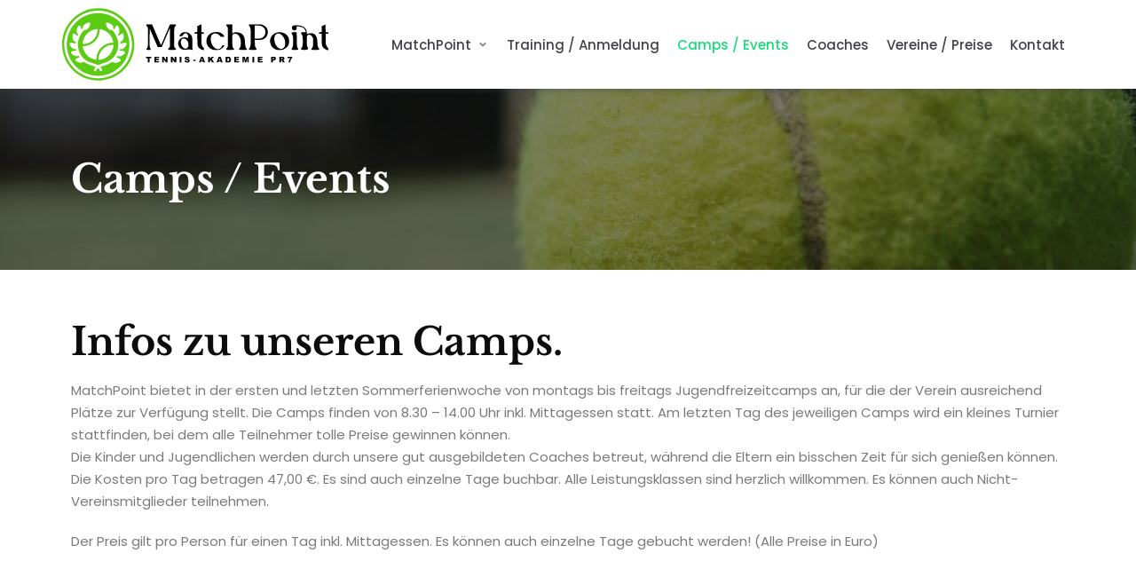

--- FILE ---
content_type: text/html; charset=UTF-8
request_url: https://www.matchpoint-tennis.org/camps-events/
body_size: 13740
content:
<!DOCTYPE html>
<html lang="de">

<head>
	<meta charset="UTF-8">
	<meta name="viewport" content="width=device-width, initial-scale=1, minimum-scale=1">
	<link rel="profile" href="https://gmpg.org/xfn/11">
		<title>Camps / Events &#8211; MatchPoint Tennis-Akademie</title>
<meta name='robots' content='max-image-preview:large' />
<script id="cookieyes" type="text/javascript" src="https://cdn-cookieyes.com/client_data/61bb06a509c779c680f3f86b/script.js"></script><link rel="alternate" type="application/rss+xml" title="MatchPoint Tennis-Akademie &raquo; Feed" href="https://www.matchpoint-tennis.org/feed/" />
<link rel="alternate" type="application/rss+xml" title="MatchPoint Tennis-Akademie &raquo; Kommentar-Feed" href="https://www.matchpoint-tennis.org/comments/feed/" />
<script type="text/javascript">
/* <![CDATA[ */
window._wpemojiSettings = {"baseUrl":"https:\/\/s.w.org\/images\/core\/emoji\/14.0.0\/72x72\/","ext":".png","svgUrl":"https:\/\/s.w.org\/images\/core\/emoji\/14.0.0\/svg\/","svgExt":".svg","source":{"concatemoji":"https:\/\/www.matchpoint-tennis.org\/wp-includes\/js\/wp-emoji-release.min.js?ver=6.4.7"}};
/*! This file is auto-generated */
!function(i,n){var o,s,e;function c(e){try{var t={supportTests:e,timestamp:(new Date).valueOf()};sessionStorage.setItem(o,JSON.stringify(t))}catch(e){}}function p(e,t,n){e.clearRect(0,0,e.canvas.width,e.canvas.height),e.fillText(t,0,0);var t=new Uint32Array(e.getImageData(0,0,e.canvas.width,e.canvas.height).data),r=(e.clearRect(0,0,e.canvas.width,e.canvas.height),e.fillText(n,0,0),new Uint32Array(e.getImageData(0,0,e.canvas.width,e.canvas.height).data));return t.every(function(e,t){return e===r[t]})}function u(e,t,n){switch(t){case"flag":return n(e,"\ud83c\udff3\ufe0f\u200d\u26a7\ufe0f","\ud83c\udff3\ufe0f\u200b\u26a7\ufe0f")?!1:!n(e,"\ud83c\uddfa\ud83c\uddf3","\ud83c\uddfa\u200b\ud83c\uddf3")&&!n(e,"\ud83c\udff4\udb40\udc67\udb40\udc62\udb40\udc65\udb40\udc6e\udb40\udc67\udb40\udc7f","\ud83c\udff4\u200b\udb40\udc67\u200b\udb40\udc62\u200b\udb40\udc65\u200b\udb40\udc6e\u200b\udb40\udc67\u200b\udb40\udc7f");case"emoji":return!n(e,"\ud83e\udef1\ud83c\udffb\u200d\ud83e\udef2\ud83c\udfff","\ud83e\udef1\ud83c\udffb\u200b\ud83e\udef2\ud83c\udfff")}return!1}function f(e,t,n){var r="undefined"!=typeof WorkerGlobalScope&&self instanceof WorkerGlobalScope?new OffscreenCanvas(300,150):i.createElement("canvas"),a=r.getContext("2d",{willReadFrequently:!0}),o=(a.textBaseline="top",a.font="600 32px Arial",{});return e.forEach(function(e){o[e]=t(a,e,n)}),o}function t(e){var t=i.createElement("script");t.src=e,t.defer=!0,i.head.appendChild(t)}"undefined"!=typeof Promise&&(o="wpEmojiSettingsSupports",s=["flag","emoji"],n.supports={everything:!0,everythingExceptFlag:!0},e=new Promise(function(e){i.addEventListener("DOMContentLoaded",e,{once:!0})}),new Promise(function(t){var n=function(){try{var e=JSON.parse(sessionStorage.getItem(o));if("object"==typeof e&&"number"==typeof e.timestamp&&(new Date).valueOf()<e.timestamp+604800&&"object"==typeof e.supportTests)return e.supportTests}catch(e){}return null}();if(!n){if("undefined"!=typeof Worker&&"undefined"!=typeof OffscreenCanvas&&"undefined"!=typeof URL&&URL.createObjectURL&&"undefined"!=typeof Blob)try{var e="postMessage("+f.toString()+"("+[JSON.stringify(s),u.toString(),p.toString()].join(",")+"));",r=new Blob([e],{type:"text/javascript"}),a=new Worker(URL.createObjectURL(r),{name:"wpTestEmojiSupports"});return void(a.onmessage=function(e){c(n=e.data),a.terminate(),t(n)})}catch(e){}c(n=f(s,u,p))}t(n)}).then(function(e){for(var t in e)n.supports[t]=e[t],n.supports.everything=n.supports.everything&&n.supports[t],"flag"!==t&&(n.supports.everythingExceptFlag=n.supports.everythingExceptFlag&&n.supports[t]);n.supports.everythingExceptFlag=n.supports.everythingExceptFlag&&!n.supports.flag,n.DOMReady=!1,n.readyCallback=function(){n.DOMReady=!0}}).then(function(){return e}).then(function(){var e;n.supports.everything||(n.readyCallback(),(e=n.source||{}).concatemoji?t(e.concatemoji):e.wpemoji&&e.twemoji&&(t(e.twemoji),t(e.wpemoji)))}))}((window,document),window._wpemojiSettings);
/* ]]> */
</script>
<style id='wp-emoji-styles-inline-css' type='text/css'>

	img.wp-smiley, img.emoji {
		display: inline !important;
		border: none !important;
		box-shadow: none !important;
		height: 1em !important;
		width: 1em !important;
		margin: 0 0.07em !important;
		vertical-align: -0.1em !important;
		background: none !important;
		padding: 0 !important;
	}
</style>
<style id='classic-theme-styles-inline-css' type='text/css'>
/*! This file is auto-generated */
.wp-block-button__link{color:#fff;background-color:#32373c;border-radius:9999px;box-shadow:none;text-decoration:none;padding:calc(.667em + 2px) calc(1.333em + 2px);font-size:1.125em}.wp-block-file__button{background:#32373c;color:#fff;text-decoration:none}
</style>
<style id='global-styles-inline-css' type='text/css'>
body{--wp--preset--color--black: #000000;--wp--preset--color--cyan-bluish-gray: #abb8c3;--wp--preset--color--white: #ffffff;--wp--preset--color--pale-pink: #f78da7;--wp--preset--color--vivid-red: #cf2e2e;--wp--preset--color--luminous-vivid-orange: #ff6900;--wp--preset--color--luminous-vivid-amber: #fcb900;--wp--preset--color--light-green-cyan: #7bdcb5;--wp--preset--color--vivid-green-cyan: #00d084;--wp--preset--color--pale-cyan-blue: #8ed1fc;--wp--preset--color--vivid-cyan-blue: #0693e3;--wp--preset--color--vivid-purple: #9b51e0;--wp--preset--color--neve-button-color: #0366d6;--wp--preset--color--neve-link-color: #00a4f7;--wp--preset--color--neve-link-hover-color: #005bf7;--wp--preset--color--neve-text-color: #404248;--wp--preset--gradient--vivid-cyan-blue-to-vivid-purple: linear-gradient(135deg,rgba(6,147,227,1) 0%,rgb(155,81,224) 100%);--wp--preset--gradient--light-green-cyan-to-vivid-green-cyan: linear-gradient(135deg,rgb(122,220,180) 0%,rgb(0,208,130) 100%);--wp--preset--gradient--luminous-vivid-amber-to-luminous-vivid-orange: linear-gradient(135deg,rgba(252,185,0,1) 0%,rgba(255,105,0,1) 100%);--wp--preset--gradient--luminous-vivid-orange-to-vivid-red: linear-gradient(135deg,rgba(255,105,0,1) 0%,rgb(207,46,46) 100%);--wp--preset--gradient--very-light-gray-to-cyan-bluish-gray: linear-gradient(135deg,rgb(238,238,238) 0%,rgb(169,184,195) 100%);--wp--preset--gradient--cool-to-warm-spectrum: linear-gradient(135deg,rgb(74,234,220) 0%,rgb(151,120,209) 20%,rgb(207,42,186) 40%,rgb(238,44,130) 60%,rgb(251,105,98) 80%,rgb(254,248,76) 100%);--wp--preset--gradient--blush-light-purple: linear-gradient(135deg,rgb(255,206,236) 0%,rgb(152,150,240) 100%);--wp--preset--gradient--blush-bordeaux: linear-gradient(135deg,rgb(254,205,165) 0%,rgb(254,45,45) 50%,rgb(107,0,62) 100%);--wp--preset--gradient--luminous-dusk: linear-gradient(135deg,rgb(255,203,112) 0%,rgb(199,81,192) 50%,rgb(65,88,208) 100%);--wp--preset--gradient--pale-ocean: linear-gradient(135deg,rgb(255,245,203) 0%,rgb(182,227,212) 50%,rgb(51,167,181) 100%);--wp--preset--gradient--electric-grass: linear-gradient(135deg,rgb(202,248,128) 0%,rgb(113,206,126) 100%);--wp--preset--gradient--midnight: linear-gradient(135deg,rgb(2,3,129) 0%,rgb(40,116,252) 100%);--wp--preset--font-size--small: 13px;--wp--preset--font-size--medium: 20px;--wp--preset--font-size--large: 36px;--wp--preset--font-size--x-large: 42px;--wp--preset--spacing--20: 0.44rem;--wp--preset--spacing--30: 0.67rem;--wp--preset--spacing--40: 1rem;--wp--preset--spacing--50: 1.5rem;--wp--preset--spacing--60: 2.25rem;--wp--preset--spacing--70: 3.38rem;--wp--preset--spacing--80: 5.06rem;--wp--preset--shadow--natural: 6px 6px 9px rgba(0, 0, 0, 0.2);--wp--preset--shadow--deep: 12px 12px 50px rgba(0, 0, 0, 0.4);--wp--preset--shadow--sharp: 6px 6px 0px rgba(0, 0, 0, 0.2);--wp--preset--shadow--outlined: 6px 6px 0px -3px rgba(255, 255, 255, 1), 6px 6px rgba(0, 0, 0, 1);--wp--preset--shadow--crisp: 6px 6px 0px rgba(0, 0, 0, 1);}:where(.is-layout-flex){gap: 0.5em;}:where(.is-layout-grid){gap: 0.5em;}body .is-layout-flow > .alignleft{float: left;margin-inline-start: 0;margin-inline-end: 2em;}body .is-layout-flow > .alignright{float: right;margin-inline-start: 2em;margin-inline-end: 0;}body .is-layout-flow > .aligncenter{margin-left: auto !important;margin-right: auto !important;}body .is-layout-constrained > .alignleft{float: left;margin-inline-start: 0;margin-inline-end: 2em;}body .is-layout-constrained > .alignright{float: right;margin-inline-start: 2em;margin-inline-end: 0;}body .is-layout-constrained > .aligncenter{margin-left: auto !important;margin-right: auto !important;}body .is-layout-constrained > :where(:not(.alignleft):not(.alignright):not(.alignfull)){max-width: var(--wp--style--global--content-size);margin-left: auto !important;margin-right: auto !important;}body .is-layout-constrained > .alignwide{max-width: var(--wp--style--global--wide-size);}body .is-layout-flex{display: flex;}body .is-layout-flex{flex-wrap: wrap;align-items: center;}body .is-layout-flex > *{margin: 0;}body .is-layout-grid{display: grid;}body .is-layout-grid > *{margin: 0;}:where(.wp-block-columns.is-layout-flex){gap: 2em;}:where(.wp-block-columns.is-layout-grid){gap: 2em;}:where(.wp-block-post-template.is-layout-flex){gap: 1.25em;}:where(.wp-block-post-template.is-layout-grid){gap: 1.25em;}.has-black-color{color: var(--wp--preset--color--black) !important;}.has-cyan-bluish-gray-color{color: var(--wp--preset--color--cyan-bluish-gray) !important;}.has-white-color{color: var(--wp--preset--color--white) !important;}.has-pale-pink-color{color: var(--wp--preset--color--pale-pink) !important;}.has-vivid-red-color{color: var(--wp--preset--color--vivid-red) !important;}.has-luminous-vivid-orange-color{color: var(--wp--preset--color--luminous-vivid-orange) !important;}.has-luminous-vivid-amber-color{color: var(--wp--preset--color--luminous-vivid-amber) !important;}.has-light-green-cyan-color{color: var(--wp--preset--color--light-green-cyan) !important;}.has-vivid-green-cyan-color{color: var(--wp--preset--color--vivid-green-cyan) !important;}.has-pale-cyan-blue-color{color: var(--wp--preset--color--pale-cyan-blue) !important;}.has-vivid-cyan-blue-color{color: var(--wp--preset--color--vivid-cyan-blue) !important;}.has-vivid-purple-color{color: var(--wp--preset--color--vivid-purple) !important;}.has-black-background-color{background-color: var(--wp--preset--color--black) !important;}.has-cyan-bluish-gray-background-color{background-color: var(--wp--preset--color--cyan-bluish-gray) !important;}.has-white-background-color{background-color: var(--wp--preset--color--white) !important;}.has-pale-pink-background-color{background-color: var(--wp--preset--color--pale-pink) !important;}.has-vivid-red-background-color{background-color: var(--wp--preset--color--vivid-red) !important;}.has-luminous-vivid-orange-background-color{background-color: var(--wp--preset--color--luminous-vivid-orange) !important;}.has-luminous-vivid-amber-background-color{background-color: var(--wp--preset--color--luminous-vivid-amber) !important;}.has-light-green-cyan-background-color{background-color: var(--wp--preset--color--light-green-cyan) !important;}.has-vivid-green-cyan-background-color{background-color: var(--wp--preset--color--vivid-green-cyan) !important;}.has-pale-cyan-blue-background-color{background-color: var(--wp--preset--color--pale-cyan-blue) !important;}.has-vivid-cyan-blue-background-color{background-color: var(--wp--preset--color--vivid-cyan-blue) !important;}.has-vivid-purple-background-color{background-color: var(--wp--preset--color--vivid-purple) !important;}.has-black-border-color{border-color: var(--wp--preset--color--black) !important;}.has-cyan-bluish-gray-border-color{border-color: var(--wp--preset--color--cyan-bluish-gray) !important;}.has-white-border-color{border-color: var(--wp--preset--color--white) !important;}.has-pale-pink-border-color{border-color: var(--wp--preset--color--pale-pink) !important;}.has-vivid-red-border-color{border-color: var(--wp--preset--color--vivid-red) !important;}.has-luminous-vivid-orange-border-color{border-color: var(--wp--preset--color--luminous-vivid-orange) !important;}.has-luminous-vivid-amber-border-color{border-color: var(--wp--preset--color--luminous-vivid-amber) !important;}.has-light-green-cyan-border-color{border-color: var(--wp--preset--color--light-green-cyan) !important;}.has-vivid-green-cyan-border-color{border-color: var(--wp--preset--color--vivid-green-cyan) !important;}.has-pale-cyan-blue-border-color{border-color: var(--wp--preset--color--pale-cyan-blue) !important;}.has-vivid-cyan-blue-border-color{border-color: var(--wp--preset--color--vivid-cyan-blue) !important;}.has-vivid-purple-border-color{border-color: var(--wp--preset--color--vivid-purple) !important;}.has-vivid-cyan-blue-to-vivid-purple-gradient-background{background: var(--wp--preset--gradient--vivid-cyan-blue-to-vivid-purple) !important;}.has-light-green-cyan-to-vivid-green-cyan-gradient-background{background: var(--wp--preset--gradient--light-green-cyan-to-vivid-green-cyan) !important;}.has-luminous-vivid-amber-to-luminous-vivid-orange-gradient-background{background: var(--wp--preset--gradient--luminous-vivid-amber-to-luminous-vivid-orange) !important;}.has-luminous-vivid-orange-to-vivid-red-gradient-background{background: var(--wp--preset--gradient--luminous-vivid-orange-to-vivid-red) !important;}.has-very-light-gray-to-cyan-bluish-gray-gradient-background{background: var(--wp--preset--gradient--very-light-gray-to-cyan-bluish-gray) !important;}.has-cool-to-warm-spectrum-gradient-background{background: var(--wp--preset--gradient--cool-to-warm-spectrum) !important;}.has-blush-light-purple-gradient-background{background: var(--wp--preset--gradient--blush-light-purple) !important;}.has-blush-bordeaux-gradient-background{background: var(--wp--preset--gradient--blush-bordeaux) !important;}.has-luminous-dusk-gradient-background{background: var(--wp--preset--gradient--luminous-dusk) !important;}.has-pale-ocean-gradient-background{background: var(--wp--preset--gradient--pale-ocean) !important;}.has-electric-grass-gradient-background{background: var(--wp--preset--gradient--electric-grass) !important;}.has-midnight-gradient-background{background: var(--wp--preset--gradient--midnight) !important;}.has-small-font-size{font-size: var(--wp--preset--font-size--small) !important;}.has-medium-font-size{font-size: var(--wp--preset--font-size--medium) !important;}.has-large-font-size{font-size: var(--wp--preset--font-size--large) !important;}.has-x-large-font-size{font-size: var(--wp--preset--font-size--x-large) !important;}
.wp-block-navigation a:where(:not(.wp-element-button)){color: inherit;}
:where(.wp-block-post-template.is-layout-flex){gap: 1.25em;}:where(.wp-block-post-template.is-layout-grid){gap: 1.25em;}
:where(.wp-block-columns.is-layout-flex){gap: 2em;}:where(.wp-block-columns.is-layout-grid){gap: 2em;}
.wp-block-pullquote{font-size: 1.5em;line-height: 1.6;}
</style>
<link rel='stylesheet' id='contact-form-7-css' href='https://www.matchpoint-tennis.org/wp-content/plugins/contact-form-7/includes/css/styles.css?ver=5.9' type='text/css' media='all' />
<link rel='stylesheet' id='wpa-css-css' href='https://www.matchpoint-tennis.org/wp-content/plugins/honeypot/includes/css/wpa.css?ver=2.1.15' type='text/css' media='all' />
<link rel='stylesheet' id='neve-style-css' href='https://www.matchpoint-tennis.org/wp-content/themes/neve/style.min.css?ver=1.0.26' type='text/css' media='all' />
<link rel='stylesheet' id='neve-google-font-headings-css' href='https://www.matchpoint-tennis.org/wp-content/uploads/fonts/b3e5ccbab87a5867cd67a736c7de10f8/font.css?v=1666626217' type='text/css' media='all' />
<link rel='stylesheet' id='neve-google-font-body-css' href='https://www.matchpoint-tennis.org/wp-content/uploads/fonts/3509b78dbbf76e716c7460b60115d2d0/font.css?v=1666626218' type='text/css' media='all' />
<link rel='stylesheet' id='elementor-icons-css' href='https://www.matchpoint-tennis.org/wp-content/plugins/elementor/assets/lib/eicons/css/elementor-icons.min.css?ver=5.29.0' type='text/css' media='all' />
<link rel='stylesheet' id='elementor-frontend-css' href='https://www.matchpoint-tennis.org/wp-content/plugins/elementor/assets/css/frontend.min.css?ver=3.19.4' type='text/css' media='all' />
<link rel='stylesheet' id='swiper-css' href='https://www.matchpoint-tennis.org/wp-content/plugins/elementor/assets/lib/swiper/css/swiper.min.css?ver=5.3.6' type='text/css' media='all' />
<link rel='stylesheet' id='elementor-post-589-css' href='https://www.matchpoint-tennis.org/wp-content/uploads/elementor/css/post-589.css?ver=1709122679' type='text/css' media='all' />
<link rel='stylesheet' id='font-awesome-css' href='https://www.matchpoint-tennis.org/wp-content/plugins/elementor/assets/lib/font-awesome/css/font-awesome.min.css?ver=4.7.0' type='text/css' media='all' />
<link rel='stylesheet' id='elementor-global-css' href='https://www.matchpoint-tennis.org/wp-content/uploads/elementor/css/global.css?ver=1709122679' type='text/css' media='all' />
<link rel='stylesheet' id='elementor-post-54-css' href='https://www.matchpoint-tennis.org/wp-content/uploads/elementor/css/post-54.css?ver=1752053150' type='text/css' media='all' />
<link rel='stylesheet' id='neve-generated-style-css' href='https://www.matchpoint-tennis.org/wp-content/uploads/neve-theme/neve-customizer.css?ver=1709557501' type='text/css' media='all' />
<link rel='stylesheet' id='google-fonts-1-css' href='https://www.matchpoint-tennis.org/wp-content/uploads/fonts/0c2da8065f9ad27ed906f632e87fa5ab/font.css?v=1666626538' type='text/css' media='all' />
<link rel="preconnect" href="https://fonts.gstatic.com/" crossorigin><script type="text/javascript" src="https://www.matchpoint-tennis.org/wp-includes/js/jquery/jquery.min.js?ver=3.7.1" id="jquery-core-js"></script>
<script type="text/javascript" src="https://www.matchpoint-tennis.org/wp-includes/js/jquery/jquery-migrate.min.js?ver=3.4.1" id="jquery-migrate-js"></script>
<script type="text/javascript" id="neve-script-js-extra">
/* <![CDATA[ */
var NeveProperties = {"ajaxurl":"https:\/\/www.matchpoint-tennis.org\/wp-admin\/admin-ajax.php","nonce":"768566186c"};
/* ]]> */
</script>
<script type="text/javascript" src="https://www.matchpoint-tennis.org/wp-content/themes/neve/assets/js/script.min.js?ver=1.0.26" id="neve-script-js"></script>
<link rel="https://api.w.org/" href="https://www.matchpoint-tennis.org/wp-json/" /><link rel="alternate" type="application/json" href="https://www.matchpoint-tennis.org/wp-json/wp/v2/pages/54" /><link rel="EditURI" type="application/rsd+xml" title="RSD" href="https://www.matchpoint-tennis.org/xmlrpc.php?rsd" />
<meta name="generator" content="WordPress 6.4.7" />
<link rel="canonical" href="https://www.matchpoint-tennis.org/camps-events/" />
<link rel='shortlink' href='https://www.matchpoint-tennis.org/?p=54' />
<link rel="alternate" type="application/json+oembed" href="https://www.matchpoint-tennis.org/wp-json/oembed/1.0/embed?url=https%3A%2F%2Fwww.matchpoint-tennis.org%2Fcamps-events%2F" />
<link rel="alternate" type="text/xml+oembed" href="https://www.matchpoint-tennis.org/wp-json/oembed/1.0/embed?url=https%3A%2F%2Fwww.matchpoint-tennis.org%2Fcamps-events%2F&#038;format=xml" />
<!-- Enter your scripts here --><meta name="generator" content="Elementor 3.19.4; features: e_optimized_assets_loading, additional_custom_breakpoints, block_editor_assets_optimize, e_image_loading_optimization; settings: css_print_method-external, google_font-enabled, font_display-auto">
<style type="text/css">.recentcomments a{display:inline !important;padding:0 !important;margin:0 !important;}</style><link rel="icon" href="https://www.matchpoint-tennis.org/wp-content/uploads/2024/03/Element-2.svg" sizes="32x32" />
<link rel="icon" href="https://www.matchpoint-tennis.org/wp-content/uploads/2024/03/Element-2.svg" sizes="192x192" />
<link rel="apple-touch-icon" href="https://www.matchpoint-tennis.org/wp-content/uploads/2024/03/Element-2.svg" />
<meta name="msapplication-TileImage" content="https://www.matchpoint-tennis.org/wp-content/uploads/2024/03/Element-2.svg" />
		<style type="text/css" id="wp-custom-css">
			.site-logo {
	width: 300px;
	height: 100px;
	padding: 0px;
}
.site-logo img {
	max-height: 100px;
	width: 100%;
	height: 100px;
}
.nv-navbar {
	border: 0px;
}
.nv-navbar.scrolled .site-logo img {
	max-height: 70px;
}
.navbar-toggle {
	border: 0px;
}
header.header {
	position: fixed;
	top: 0px;
	width: 100%;
	z-index: 9999;
    -webkit-box-shadow: 0 3px 5px rgba(57, 63, 72, 0.3);
  -moz-box-shadow: 0 3px 5px rgba(57, 63, 72, 0.3);
  box-shadow: 0 3px 5px rgba(57, 63, 72, 0.3);
}
main#content {
	padding-top: 100px;
}
a, a:focus, #nv-primary-navigation a:hover, #nv-primary-navigation li:hover > a, #nv-primary-navigation li:hover > a > .caret-wrap .caret, #nv-primary-navigation .neve-mega-menu:hover > a:after, .menu-item-nav-search.responsive-nav-search > a:hover, .menu-item-nav-cart.responsive-nav-cart > a:hover, #nv-primary-navigation .current-menu-item > a, #nv-primary-navigation .current_page_parent > a {
	color: #16dc77;
}
a:hover {
	color: #0fad56;
}
.grecaptcha-badge {
	display: none;
}
form.wpcf7-form p {
	margin-bottom: 5px;
}
form.wpcf7-form label {
	font-weight: bold;
}
form.wpcf7-form fieldset {
	width: 50%;
	float: left;
}
form.wpcf7-form fieldset:first-of-type {
	padding-right: 20px;
}
form.wpcf7-form fieldset:last-of-type {
	padding-left: 20px;
}
form.wpcf7-form input, form.wpcf7-form textarea {
	border: 1px solid #000;
}
form.wpcf7-form fieldset input[type="text"], form.wpcf7-form fieldset input[type="search"], form.wpcf7-form fieldset input[type="password"], form.wpcf7-form fieldset textarea, form.wpcf7-form fieldset input[type="email"], form.wpcf7-form fieldset input[type="date"] {
	width: 100%;
	min-height: 40px;
}
form.wpcf7-form div.wpcf7-response-output, form.wpcf7-form div.wpcf7-validation-errors, form.wpcf7-form div.wpcf7-acceptance-missing {
	float: left;
}
form.wpcf7-form span.wpcf7-list-item {
	margin: 0 1em 0 0;
	color: #666;
}
.no-text-margin p {
	margin-bottom: 0px;
}
main#content ul {
	list-style: square !important;
	padding-left: 15px;
}

@media (max-width: 1200px) {
	.site-logo {
		width: 150px;
		max-height: 100px;
	}
}

@media (max-width: 959px) {
	.site-logo img {
		max-height: 70px;
	}
	main#content {
		padding-top: 70px;
	}
	form.wpcf7-form fieldset {
		width: 100%;
		float: none;
		padding: 0px !important;
	}
}
@media (max-width: 500px) {
	h2 {
		font-size: 25px !important;
	}
}		</style>
		<style id="wpforms-css-vars-root">
				:root {
					--wpforms-field-border-radius: 3px;
--wpforms-field-background-color: #ffffff;
--wpforms-field-border-color: rgba( 0, 0, 0, 0.25 );
--wpforms-field-text-color: rgba( 0, 0, 0, 0.7 );
--wpforms-label-color: rgba( 0, 0, 0, 0.85 );
--wpforms-label-sublabel-color: rgba( 0, 0, 0, 0.55 );
--wpforms-label-error-color: #d63637;
--wpforms-button-border-radius: 3px;
--wpforms-button-background-color: #066aab;
--wpforms-button-text-color: #ffffff;
--wpforms-page-break-color: #066aab;
--wpforms-field-size-input-height: 43px;
--wpforms-field-size-input-spacing: 15px;
--wpforms-field-size-font-size: 16px;
--wpforms-field-size-line-height: 19px;
--wpforms-field-size-padding-h: 14px;
--wpforms-field-size-checkbox-size: 16px;
--wpforms-field-size-sublabel-spacing: 5px;
--wpforms-field-size-icon-size: 1;
--wpforms-label-size-font-size: 16px;
--wpforms-label-size-line-height: 19px;
--wpforms-label-size-sublabel-font-size: 14px;
--wpforms-label-size-sublabel-line-height: 17px;
--wpforms-button-size-font-size: 17px;
--wpforms-button-size-height: 41px;
--wpforms-button-size-padding-h: 15px;
--wpforms-button-size-margin-top: 10px;

				}
			</style></head>

<body class="page-template page-template-page-templates page-template-template-pagebuilder-full-width page-template-page-templatestemplate-pagebuilder-full-width-php page page-id-54 wp-custom-logo elementor-default elementor-kit-589 elementor-page elementor-page-54">
<div class="wrapper">
	<header class="header" role="banner">
		<a class="neve-skip-link show-on-focus" href="#content"
				tabindex="0">Zum Inhalt</a>
				<nav class="nv-navbar" 				role="navigation">
			<div class="container">
				<div class="row">
					<div class="col-md-12 nv-nav-wrap nav-left">
						<div class="nv-nav-header">
									<div class="site-logo">
			<a class="brand" href="https://www.matchpoint-tennis.org/"
					title="MatchPoint Tennis-Akademie">
				<img src="https://www.matchpoint-tennis.org/wp-content/uploads/2024/03/logo2.svg" alt="MatchPoint Tennis-Akademie"></a>
		</div>
		
		<div class="navbar-toggle-wrapper">
						<button class="navbar-toggle" 					aria-label="Navigations-Menü" aria-expanded="false">
				<span class="icon-bar"></span>
				<span class="icon-bar"></span>
				<span class="icon-bar"></span>
				<span class="screen-reader-text">Navigation umschalten</span>
			</button>
					</div>
								</div>
						<div role="navigation" aria-label="Hauptmenü"><ul id="nv-primary-navigation" class="menu"><li id="menu-item-74" class="menu-item menu-item-type-post_type menu-item-object-page menu-item-has-children menu-item-74"><a href="https://www.matchpoint-tennis.org/matchpoint/"><span class="menu-item-title-wrap">MatchPoint</span><div class="caret-wrap 1"><span class="caret"></span></div></a>
<ul class="sub-menu">
	<li id="menu-item-76" class="menu-item menu-item-type-post_type menu-item-object-page menu-item-76"><a href="https://www.matchpoint-tennis.org/matchpoint/konzept/">Konzept</a></li>
	<li id="menu-item-75" class="menu-item menu-item-type-post_type menu-item-object-page menu-item-75"><a href="https://www.matchpoint-tennis.org/matchpoint/partner/">Partner</a></li>
</ul>
</li>
<li id="menu-item-73" class="menu-item menu-item-type-post_type menu-item-object-page menu-item-73"><a href="https://www.matchpoint-tennis.org/training-anmeldung/">Training / Anmeldung</a></li>
<li id="menu-item-72" class="menu-item menu-item-type-post_type menu-item-object-page current-menu-item page_item page-item-54 current_page_item menu-item-72"><a href="https://www.matchpoint-tennis.org/camps-events/" aria-current="page">Camps / Events</a></li>
<li id="menu-item-71" class="menu-item menu-item-type-post_type menu-item-object-page menu-item-71"><a href="https://www.matchpoint-tennis.org/coaches/">Coaches</a></li>
<li id="menu-item-70" class="menu-item menu-item-type-post_type menu-item-object-page menu-item-70"><a href="https://www.matchpoint-tennis.org/vereine-preise/">Vereine / Preise</a></li>
<li id="menu-item-69" class="menu-item menu-item-type-post_type menu-item-object-page menu-item-69"><a href="https://www.matchpoint-tennis.org/kontakt/">Kontakt</a></li>
</ul></div>					</div>
				</div>
			</div>
		</nav>
			</header>

	
	<main id="content" class="neve-main" role="main">

		<div data-elementor-type="wp-post" data-elementor-id="54" class="elementor elementor-54">
						<section class="elementor-section elementor-top-section elementor-element elementor-element-e7434e2 elementor-section-boxed elementor-section-height-default elementor-section-height-default" data-id="e7434e2" data-element_type="section" data-settings="{&quot;background_background&quot;:&quot;classic&quot;}">
							<div class="elementor-background-overlay"></div>
							<div class="elementor-container elementor-column-gap-default">
					<div class="elementor-column elementor-col-100 elementor-top-column elementor-element elementor-element-beee031" data-id="beee031" data-element_type="column">
			<div class="elementor-widget-wrap elementor-element-populated">
						<div class="elementor-element elementor-element-924dd89 elementor-widget elementor-widget-heading" data-id="924dd89" data-element_type="widget" data-widget_type="heading.default">
				<div class="elementor-widget-container">
			<h2 class="elementor-heading-title elementor-size-default">Camps / Events</h2>		</div>
				</div>
					</div>
		</div>
					</div>
		</section>
				<section class="elementor-section elementor-top-section elementor-element elementor-element-fe210dd elementor-section-boxed elementor-section-height-default elementor-section-height-default" data-id="fe210dd" data-element_type="section">
						<div class="elementor-container elementor-column-gap-default">
					<div class="elementor-column elementor-col-100 elementor-top-column elementor-element elementor-element-619821b elementor-invisible" data-id="619821b" data-element_type="column" data-settings="{&quot;animation&quot;:&quot;fadeInLeft&quot;}">
			<div class="elementor-widget-wrap elementor-element-populated">
						<div class="elementor-element elementor-element-c3fd0c2 elementor-widget elementor-widget-heading" data-id="c3fd0c2" data-element_type="widget" data-widget_type="heading.default">
				<div class="elementor-widget-container">
			<h2 class="elementor-heading-title elementor-size-default">Infos zu unseren Camps.</h2>		</div>
				</div>
				<div class="elementor-element elementor-element-bb238b2 elementor-widget elementor-widget-text-editor" data-id="bb238b2" data-element_type="widget" data-widget_type="text-editor.default">
				<div class="elementor-widget-container">
							<p>MatchPoint bietet in der ersten und letzten Sommerferienwoche von montags bis freitags Jugendfreizeitcamps an, für die der Verein ausreichend Plätze zur Verfügung stellt. Die Camps finden von 8.30 &#8211; 14.00 Uhr inkl. Mittagessen statt. Am letzten Tag des jeweiligen Camps wird ein kleines Turnier stattfinden, bei dem alle Teilnehmer tolle Preise gewinnen können.<br />Die Kinder und Jugendlichen werden durch unsere gut ausgebildeten Coaches betreut, während die Eltern ein bisschen Zeit für sich genießen können.<br />Die Kosten pro Tag betragen 47,00 €. Es sind auch einzelne Tage buchbar. Alle Leistungsklassen sind herzlich willkommen. Es können auch Nicht-Vereinsmitglieder teilnehmen.</p><p>Der Preis gilt pro Person für einen Tag inkl. Mittagessen. Es können auch einzelne Tage gebucht werden! (Alle Preise in Euro)</p>						</div>
				</div>
				<div class="elementor-element elementor-element-d1ee0e1 elementor-hidden-desktop elementor-hidden-tablet elementor-hidden-mobile elementor-widget elementor-widget-text-editor" data-id="d1ee0e1" data-element_type="widget" data-widget_type="text-editor.default">
				<div class="elementor-widget-container">
							<p>MatchPoint bietet in der ersten und letzten Sommerferienwoche von montags bis freitags Jugendfreizeitcamps an, für die der Verein ausreichend Plätze zur Verfügung stellt. Die Camps finden von 8.30 &#8211; 14.00 Uhr inkl. Mittagessen statt. Am letzten Tag des jeweiligen Camps wird ein kleines Turnier stattfinden, bei dem alle Teilnehmer tolle Preise gewinnen können.<br>Die Kinder und Jugendlichen werden durch unsere gut ausgebildeten Coaches betreut, während die Eltern ein bisschen Zeit für sich genießen können.<br>Die Kosten pro Tag betragen 47,00 €. Es sind auch einzelne Tage buchbar. Alle Leistungsklassen sind herzlich willkommen. Es können auch Nicht-Vereinsmitglieder teilnehmen.</p>
<p>Für Erwachsene bietet MatchPoint zudem ein Tennis-Erwachsenencamp an. Das Camp findet von Samstag bis Sonntag von 10.00 &#8211; 16.00 Uhr inkl. Mittagessen statt. Auch in unseren Erwachsenencamps fühlen sich alle Alters- und Leistungsklassen wohl. Die Kosten für das Camp betragen 60,00 € pro Tag. Es sind auch einzelne Tage buchbar! Es können auch Nicht-Vereinsmitglieder teilnehmen.</p>
<p>Der Preis gilt pro Person für einen Tag inkl. Mittagessen. Es können auch einzelne Tage gebucht werden! (Alle Preise in Euro)</p>						</div>
				</div>
					</div>
		</div>
					</div>
		</section>
				<section class="elementor-section elementor-top-section elementor-element elementor-element-6022c24 elementor-section-boxed elementor-section-height-default elementor-section-height-default" data-id="6022c24" data-element_type="section">
						<div class="elementor-container elementor-column-gap-default">
					<div class="elementor-column elementor-col-100 elementor-top-column elementor-element elementor-element-f7c3678" data-id="f7c3678" data-element_type="column">
			<div class="elementor-widget-wrap elementor-element-populated">
						<div class="elementor-element elementor-element-d7dee34 elementor-widget elementor-widget-heading" data-id="d7dee34" data-element_type="widget" data-widget_type="heading.default">
				<div class="elementor-widget-container">
			<h2 class="elementor-heading-title elementor-size-default">Camps beim SC Westfalia Kinderhaus.</h2>		</div>
				</div>
					</div>
		</div>
					</div>
		</section>
				<section class="elementor-section elementor-top-section elementor-element elementor-element-b2ea5a9 elementor-section-boxed elementor-section-height-default elementor-section-height-default" data-id="b2ea5a9" data-element_type="section">
						<div class="elementor-container elementor-column-gap-default">
					<div class="elementor-column elementor-col-100 elementor-top-column elementor-element elementor-element-96334a2" data-id="96334a2" data-element_type="column">
			<div class="elementor-widget-wrap elementor-element-populated">
						<div class="elementor-element elementor-element-6f6c911 elementor-widget elementor-widget-heading" data-id="6f6c911" data-element_type="widget" data-widget_type="heading.default">
				<div class="elementor-widget-container">
			<h2 class="elementor-heading-title elementor-size-default">Kinder / Jugendliche</h2>		</div>
				</div>
					</div>
		</div>
					</div>
		</section>
				<section class="elementor-section elementor-top-section elementor-element elementor-element-e7aba70 no-text-margin elementor-hidden-desktop elementor-hidden-tablet elementor-hidden-mobile elementor-section-boxed elementor-section-height-default elementor-section-height-default" data-id="e7aba70" data-element_type="section" data-settings="{&quot;background_background&quot;:&quot;classic&quot;}">
						<div class="elementor-container elementor-column-gap-default">
					<div class="elementor-column elementor-col-25 elementor-top-column elementor-element elementor-element-ab04f25 elementor-invisible" data-id="ab04f25" data-element_type="column" data-settings="{&quot;animation&quot;:&quot;fadeInLeft&quot;}">
			<div class="elementor-widget-wrap elementor-element-populated">
						<div class="elementor-element elementor-element-9d20983 elementor-widget elementor-widget-heading" data-id="9d20983" data-element_type="widget" data-widget_type="heading.default">
				<div class="elementor-widget-container">
			<h2 class="elementor-heading-title elementor-size-default">KJ Ostern</h2>		</div>
				</div>
					</div>
		</div>
				<div class="elementor-column elementor-col-25 elementor-top-column elementor-element elementor-element-2296be7 elementor-invisible" data-id="2296be7" data-element_type="column" data-settings="{&quot;animation&quot;:&quot;fadeInLeft&quot;}">
			<div class="elementor-widget-wrap elementor-element-populated">
						<div class="elementor-element elementor-element-e7a3035 elementor-widget elementor-widget-text-editor" data-id="e7a3035" data-element_type="widget" data-widget_type="text-editor.default">
				<div class="elementor-widget-container">
							<p>14.04.20 &#8211; 17.04.2020<br />10.00 &#8211; 16.00 Uhr</p>						</div>
				</div>
					</div>
		</div>
				<div class="elementor-column elementor-col-25 elementor-top-column elementor-element elementor-element-a92b2aa elementor-invisible" data-id="a92b2aa" data-element_type="column" data-settings="{&quot;animation&quot;:&quot;fadeInRight&quot;}">
			<div class="elementor-widget-wrap elementor-element-populated">
						<div class="elementor-element elementor-element-257d2c8 elementor-widget elementor-widget-text-editor" data-id="257d2c8" data-element_type="widget" data-widget_type="text-editor.default">
				<div class="elementor-widget-container">
							<p>38€</p>						</div>
				</div>
					</div>
		</div>
				<div class="elementor-column elementor-col-25 elementor-top-column elementor-element elementor-element-d5eda9a elementor-invisible" data-id="d5eda9a" data-element_type="column" data-settings="{&quot;animation&quot;:&quot;fadeInRight&quot;}">
			<div class="elementor-widget-wrap elementor-element-populated">
						<div class="elementor-element elementor-element-622890c elementor-widget elementor-widget-button" data-id="622890c" data-element_type="widget" data-widget_type="button.default">
				<div class="elementor-widget-container">
					<div class="elementor-button-wrapper">
			<a class="elementor-button elementor-button-link elementor-size-sm" href="#Campformular">
						<span class="elementor-button-content-wrapper">
						<span class="elementor-button-text">anmelden</span>
		</span>
					</a>
		</div>
				</div>
				</div>
					</div>
		</div>
					</div>
		</section>
				<section class="elementor-section elementor-top-section elementor-element elementor-element-224a2e4 no-text-margin elementor-section-boxed elementor-section-height-default elementor-section-height-default" data-id="224a2e4" data-element_type="section" data-settings="{&quot;background_background&quot;:&quot;classic&quot;}">
						<div class="elementor-container elementor-column-gap-default">
					<div class="elementor-column elementor-col-25 elementor-top-column elementor-element elementor-element-d934522 elementor-invisible" data-id="d934522" data-element_type="column" data-settings="{&quot;animation&quot;:&quot;fadeInLeft&quot;}">
			<div class="elementor-widget-wrap elementor-element-populated">
						<div class="elementor-element elementor-element-0ef7f1e elementor-widget elementor-widget-heading" data-id="0ef7f1e" data-element_type="widget" data-widget_type="heading.default">
				<div class="elementor-widget-container">
			<h2 class="elementor-heading-title elementor-size-default">Sommercamp Westfalia</h2>		</div>
				</div>
					</div>
		</div>
				<div class="elementor-column elementor-col-25 elementor-top-column elementor-element elementor-element-4274352 elementor-invisible" data-id="4274352" data-element_type="column" data-settings="{&quot;animation&quot;:&quot;fadeInLeft&quot;}">
			<div class="elementor-widget-wrap elementor-element-populated">
						<div class="elementor-element elementor-element-f5998d7 elementor-widget elementor-widget-text-editor" data-id="f5998d7" data-element_type="widget" data-widget_type="text-editor.default">
				<div class="elementor-widget-container">
							<p>14.07.25 &#8211; 18.07.2025<br />08.30 &#8211; 14.00 Uhr</p>						</div>
				</div>
					</div>
		</div>
				<div class="elementor-column elementor-col-25 elementor-top-column elementor-element elementor-element-8383a46 elementor-invisible" data-id="8383a46" data-element_type="column" data-settings="{&quot;animation&quot;:&quot;fadeInRight&quot;}">
			<div class="elementor-widget-wrap elementor-element-populated">
						<div class="elementor-element elementor-element-c7b9036 elementor-widget elementor-widget-text-editor" data-id="c7b9036" data-element_type="widget" data-widget_type="text-editor.default">
				<div class="elementor-widget-container">
							<p>47€<br /><strong>ausgebucht</strong></p>						</div>
				</div>
					</div>
		</div>
				<div class="elementor-column elementor-col-25 elementor-top-column elementor-element elementor-element-5071fa2 elementor-hidden-desktop elementor-hidden-tablet elementor-hidden-mobile elementor-invisible" data-id="5071fa2" data-element_type="column" data-settings="{&quot;animation&quot;:&quot;fadeInRight&quot;}">
			<div class="elementor-widget-wrap elementor-element-populated">
						<div class="elementor-element elementor-element-37c74d4 elementor-widget elementor-widget-button" data-id="37c74d4" data-element_type="widget" data-widget_type="button.default">
				<div class="elementor-widget-container">
					<div class="elementor-button-wrapper">
			<a class="elementor-button elementor-button-link elementor-size-sm" href="#Campformular">
						<span class="elementor-button-content-wrapper">
						<span class="elementor-button-text">anmelden</span>
		</span>
					</a>
		</div>
				</div>
				</div>
					</div>
		</div>
					</div>
		</section>
				<section class="elementor-section elementor-top-section elementor-element elementor-element-606e75a no-text-margin elementor-hidden-desktop elementor-hidden-tablet elementor-hidden-mobile elementor-section-boxed elementor-section-height-default elementor-section-height-default" data-id="606e75a" data-element_type="section">
						<div class="elementor-container elementor-column-gap-default">
					<div class="elementor-column elementor-col-25 elementor-top-column elementor-element elementor-element-1773110 elementor-invisible" data-id="1773110" data-element_type="column" data-settings="{&quot;animation&quot;:&quot;fadeInLeft&quot;}">
			<div class="elementor-widget-wrap elementor-element-populated">
						<div class="elementor-element elementor-element-aa0ed01 elementor-widget elementor-widget-heading" data-id="aa0ed01" data-element_type="widget" data-widget_type="heading.default">
				<div class="elementor-widget-container">
			<h2 class="elementor-heading-title elementor-size-default">KJ Sommer II</h2>		</div>
				</div>
					</div>
		</div>
				<div class="elementor-column elementor-col-25 elementor-top-column elementor-element elementor-element-a58a1a1 elementor-invisible" data-id="a58a1a1" data-element_type="column" data-settings="{&quot;animation&quot;:&quot;fadeInLeft&quot;}">
			<div class="elementor-widget-wrap elementor-element-populated">
						<div class="elementor-element elementor-element-4c1d7e9 elementor-widget elementor-widget-text-editor" data-id="4c1d7e9" data-element_type="widget" data-widget_type="text-editor.default">
				<div class="elementor-widget-container">
							<p>12.08.24 &#8211; 16.08.2024<br />08.30 &#8211; 14.00 Uhr</p>						</div>
				</div>
					</div>
		</div>
				<div class="elementor-column elementor-col-25 elementor-top-column elementor-element elementor-element-de4cca8 elementor-invisible" data-id="de4cca8" data-element_type="column" data-settings="{&quot;animation&quot;:&quot;fadeInRight&quot;}">
			<div class="elementor-widget-wrap elementor-element-populated">
						<div class="elementor-element elementor-element-9d25e9e elementor-widget elementor-widget-text-editor" data-id="9d25e9e" data-element_type="widget" data-widget_type="text-editor.default">
				<div class="elementor-widget-container">
							<p>47€</p>						</div>
				</div>
					</div>
		</div>
				<div class="elementor-column elementor-col-25 elementor-top-column elementor-element elementor-element-255ef9c elementor-invisible" data-id="255ef9c" data-element_type="column" data-settings="{&quot;animation&quot;:&quot;fadeInRight&quot;}">
			<div class="elementor-widget-wrap elementor-element-populated">
						<div class="elementor-element elementor-element-0ae50d0 elementor-widget elementor-widget-button" data-id="0ae50d0" data-element_type="widget" data-widget_type="button.default">
				<div class="elementor-widget-container">
					<div class="elementor-button-wrapper">
			<a class="elementor-button elementor-button-link elementor-size-sm" href="#Campformular">
						<span class="elementor-button-content-wrapper">
						<span class="elementor-button-text">anmelden</span>
		</span>
					</a>
		</div>
				</div>
				</div>
					</div>
		</div>
					</div>
		</section>
				<section class="elementor-section elementor-top-section elementor-element elementor-element-673b4f2 elementor-hidden-desktop elementor-hidden-tablet elementor-hidden-mobile elementor-section-boxed elementor-section-height-default elementor-section-height-default" data-id="673b4f2" data-element_type="section">
						<div class="elementor-container elementor-column-gap-default">
					<div class="elementor-column elementor-col-100 elementor-top-column elementor-element elementor-element-45d742d" data-id="45d742d" data-element_type="column">
			<div class="elementor-widget-wrap elementor-element-populated">
						<div class="elementor-element elementor-element-6342671 elementor-widget elementor-widget-heading" data-id="6342671" data-element_type="widget" data-widget_type="heading.default">
				<div class="elementor-widget-container">
			<h2 class="elementor-heading-title elementor-size-default">Erwachsene</h2>		</div>
				</div>
					</div>
		</div>
					</div>
		</section>
				<section class="elementor-section elementor-top-section elementor-element elementor-element-479ac7d no-text-margin elementor-hidden-desktop elementor-hidden-tablet elementor-hidden-mobile elementor-section-boxed elementor-section-height-default elementor-section-height-default" data-id="479ac7d" data-element_type="section" data-settings="{&quot;background_background&quot;:&quot;classic&quot;}">
						<div class="elementor-container elementor-column-gap-default">
					<div class="elementor-column elementor-col-25 elementor-top-column elementor-element elementor-element-1b41a87 elementor-invisible" data-id="1b41a87" data-element_type="column" data-settings="{&quot;animation&quot;:&quot;fadeInLeft&quot;}">
			<div class="elementor-widget-wrap elementor-element-populated">
						<div class="elementor-element elementor-element-bc6d605 elementor-widget elementor-widget-heading" data-id="bc6d605" data-element_type="widget" data-widget_type="heading.default">
				<div class="elementor-widget-container">
			<h2 class="elementor-heading-title elementor-size-default">EW Sommer I</h2>		</div>
				</div>
					</div>
		</div>
				<div class="elementor-column elementor-col-25 elementor-top-column elementor-element elementor-element-2b6f331 elementor-invisible" data-id="2b6f331" data-element_type="column" data-settings="{&quot;animation&quot;:&quot;fadeInLeft&quot;}">
			<div class="elementor-widget-wrap elementor-element-populated">
						<div class="elementor-element elementor-element-54e9f9b elementor-widget elementor-widget-text-editor" data-id="54e9f9b" data-element_type="widget" data-widget_type="text-editor.default">
				<div class="elementor-widget-container">
							<p>13.07.20 &#8211; 14.07.2020</p>						</div>
				</div>
					</div>
		</div>
				<div class="elementor-column elementor-col-25 elementor-top-column elementor-element elementor-element-7c82639 elementor-invisible" data-id="7c82639" data-element_type="column" data-settings="{&quot;animation&quot;:&quot;fadeInRight&quot;}">
			<div class="elementor-widget-wrap elementor-element-populated">
						<div class="elementor-element elementor-element-e423c2b elementor-widget elementor-widget-text-editor" data-id="e423c2b" data-element_type="widget" data-widget_type="text-editor.default">
				<div class="elementor-widget-container">
							<p>60€</p>						</div>
				</div>
					</div>
		</div>
				<div class="elementor-column elementor-col-25 elementor-top-column elementor-element elementor-element-01e2af5 elementor-invisible" data-id="01e2af5" data-element_type="column" data-settings="{&quot;animation&quot;:&quot;fadeInRight&quot;}">
			<div class="elementor-widget-wrap elementor-element-populated">
						<div class="elementor-element elementor-element-d41b569 elementor-widget elementor-widget-button" data-id="d41b569" data-element_type="widget" data-widget_type="button.default">
				<div class="elementor-widget-container">
					<div class="elementor-button-wrapper">
			<a class="elementor-button elementor-button-link elementor-size-sm" href="#Campformular">
						<span class="elementor-button-content-wrapper">
						<span class="elementor-button-text">anmelden</span>
		</span>
					</a>
		</div>
				</div>
				</div>
					</div>
		</div>
					</div>
		</section>
				<section class="elementor-section elementor-top-section elementor-element elementor-element-167d8fc no-text-margin elementor-hidden-desktop elementor-hidden-tablet elementor-hidden-mobile elementor-section-boxed elementor-section-height-default elementor-section-height-default" data-id="167d8fc" data-element_type="section" data-settings="{&quot;background_background&quot;:&quot;classic&quot;}">
						<div class="elementor-container elementor-column-gap-default">
					<div class="elementor-column elementor-col-25 elementor-top-column elementor-element elementor-element-890d09e elementor-invisible" data-id="890d09e" data-element_type="column" data-settings="{&quot;animation&quot;:&quot;fadeInLeft&quot;}">
			<div class="elementor-widget-wrap elementor-element-populated">
						<div class="elementor-element elementor-element-b6d5a45 elementor-widget elementor-widget-heading" data-id="b6d5a45" data-element_type="widget" data-widget_type="heading.default">
				<div class="elementor-widget-container">
			<h2 class="elementor-heading-title elementor-size-default">EW Sommer II</h2>		</div>
				</div>
					</div>
		</div>
				<div class="elementor-column elementor-col-25 elementor-top-column elementor-element elementor-element-1596dc5 elementor-invisible" data-id="1596dc5" data-element_type="column" data-settings="{&quot;animation&quot;:&quot;fadeInLeft&quot;}">
			<div class="elementor-widget-wrap elementor-element-populated">
						<div class="elementor-element elementor-element-33f7592 elementor-widget elementor-widget-text-editor" data-id="33f7592" data-element_type="widget" data-widget_type="text-editor.default">
				<div class="elementor-widget-container">
							<p>24.08.19 &#8211; 25.08.2019</p>						</div>
				</div>
					</div>
		</div>
				<div class="elementor-column elementor-col-25 elementor-top-column elementor-element elementor-element-fc51f1b elementor-invisible" data-id="fc51f1b" data-element_type="column" data-settings="{&quot;animation&quot;:&quot;fadeInRight&quot;}">
			<div class="elementor-widget-wrap elementor-element-populated">
						<div class="elementor-element elementor-element-f8d6386 elementor-widget elementor-widget-text-editor" data-id="f8d6386" data-element_type="widget" data-widget_type="text-editor.default">
				<div class="elementor-widget-container">
							<p>60€</p>						</div>
				</div>
					</div>
		</div>
				<div class="elementor-column elementor-col-25 elementor-top-column elementor-element elementor-element-cef2f59 elementor-invisible" data-id="cef2f59" data-element_type="column" data-settings="{&quot;animation&quot;:&quot;fadeInRight&quot;}">
			<div class="elementor-widget-wrap elementor-element-populated">
						<div class="elementor-element elementor-element-eb1cb7b elementor-widget elementor-widget-button" data-id="eb1cb7b" data-element_type="widget" data-widget_type="button.default">
				<div class="elementor-widget-container">
					<div class="elementor-button-wrapper">
			<a class="elementor-button elementor-button-link elementor-size-sm" href="#Campformular">
						<span class="elementor-button-content-wrapper">
						<span class="elementor-button-text">anmelden</span>
		</span>
					</a>
		</div>
				</div>
				</div>
					</div>
		</div>
					</div>
		</section>
				<section class="elementor-section elementor-top-section elementor-element elementor-element-433d564 elementor-hidden-desktop elementor-hidden-tablet elementor-hidden-mobile elementor-section-boxed elementor-section-height-default elementor-section-height-default" data-id="433d564" data-element_type="section">
						<div class="elementor-container elementor-column-gap-default">
					<div class="elementor-column elementor-col-100 elementor-top-column elementor-element elementor-element-70fd8cc" data-id="70fd8cc" data-element_type="column">
			<div class="elementor-widget-wrap elementor-element-populated">
						<div class="elementor-element elementor-element-fd06d59 elementor-widget elementor-widget-heading" data-id="fd06d59" data-element_type="widget" data-widget_type="heading.default">
				<div class="elementor-widget-container">
			<h2 class="elementor-heading-title elementor-size-default">Saisonsvorbereitungscamp intensiv</h2>		</div>
				</div>
					</div>
		</div>
					</div>
		</section>
				<section class="elementor-section elementor-top-section elementor-element elementor-element-c6e699f no-text-margin elementor-hidden-desktop elementor-hidden-tablet elementor-hidden-mobile elementor-section-boxed elementor-section-height-default elementor-section-height-default" data-id="c6e699f" data-element_type="section" data-settings="{&quot;background_background&quot;:&quot;classic&quot;}">
						<div class="elementor-container elementor-column-gap-default">
					<div class="elementor-column elementor-col-25 elementor-top-column elementor-element elementor-element-c9e7e19 elementor-invisible" data-id="c9e7e19" data-element_type="column" data-settings="{&quot;animation&quot;:&quot;fadeInLeft&quot;}">
			<div class="elementor-widget-wrap elementor-element-populated">
						<div class="elementor-element elementor-element-62b79cd elementor-widget elementor-widget-heading" data-id="62b79cd" data-element_type="widget" data-widget_type="heading.default">
				<div class="elementor-widget-container">
			<h2 class="elementor-heading-title elementor-size-default">SV intensiv</h2>		</div>
				</div>
					</div>
		</div>
				<div class="elementor-column elementor-col-25 elementor-top-column elementor-element elementor-element-fe8c9aa elementor-invisible" data-id="fe8c9aa" data-element_type="column" data-settings="{&quot;animation&quot;:&quot;fadeInLeft&quot;}">
			<div class="elementor-widget-wrap elementor-element-populated">
						<div class="elementor-element elementor-element-eacc5ee elementor-widget elementor-widget-text-editor" data-id="eacc5ee" data-element_type="widget" data-widget_type="text-editor.default">
				<div class="elementor-widget-container">
							<p>14.04.20 &#8211; 17.04.2020<br />18.00 &#8211; 20.00 Uhr</p>						</div>
				</div>
					</div>
		</div>
				<div class="elementor-column elementor-col-25 elementor-top-column elementor-element elementor-element-344b764 elementor-invisible" data-id="344b764" data-element_type="column" data-settings="{&quot;animation&quot;:&quot;fadeInRight&quot;}">
			<div class="elementor-widget-wrap elementor-element-populated">
						<div class="elementor-element elementor-element-73f8ff5 elementor-widget elementor-widget-text-editor" data-id="73f8ff5" data-element_type="widget" data-widget_type="text-editor.default">
				<div class="elementor-widget-container">
							<p>30€ pro Tag</p>						</div>
				</div>
					</div>
		</div>
				<div class="elementor-column elementor-col-25 elementor-top-column elementor-element elementor-element-7706426 elementor-invisible" data-id="7706426" data-element_type="column" data-settings="{&quot;animation&quot;:&quot;fadeInRight&quot;}">
			<div class="elementor-widget-wrap elementor-element-populated">
						<div class="elementor-element elementor-element-acb1315 elementor-widget elementor-widget-button" data-id="acb1315" data-element_type="widget" data-widget_type="button.default">
				<div class="elementor-widget-container">
					<div class="elementor-button-wrapper">
			<a class="elementor-button elementor-button-link elementor-size-sm" href="#Campformular">
						<span class="elementor-button-content-wrapper">
						<span class="elementor-button-text">anmelden</span>
		</span>
					</a>
		</div>
				</div>
				</div>
					</div>
		</div>
					</div>
		</section>
				<section class="elementor-section elementor-top-section elementor-element elementor-element-f3aa12b elementor-section-boxed elementor-section-height-default elementor-section-height-default" data-id="f3aa12b" data-element_type="section">
						<div class="elementor-container elementor-column-gap-default">
					<div class="elementor-column elementor-col-100 elementor-top-column elementor-element elementor-element-1e6ff25 elementor-invisible" data-id="1e6ff25" data-element_type="column" data-settings="{&quot;animation&quot;:&quot;fadeInLeft&quot;}">
			<div class="elementor-widget-wrap elementor-element-populated">
						<div class="elementor-element elementor-element-c95eb93 elementor-widget elementor-widget-heading" data-id="c95eb93" data-element_type="widget" data-widget_type="heading.default">
				<div class="elementor-widget-container">
			<h2 class="elementor-heading-title elementor-size-default">Infos zu unseren Events.</h2>		</div>
				</div>
				<div class="elementor-element elementor-element-c28e3a5 elementor-widget elementor-widget-text-editor" data-id="c28e3a5" data-element_type="widget" data-widget_type="text-editor.default">
				<div class="elementor-widget-container">
							<p>MatchPoint organisiert in Kooperation mit den Vereinen bestimmte Events.<br /><br />Unter anderem findet ein- bis zweimal im Jahr ein „Tag der offenen Tür“ statt. Hierbei wird sowohl der Tennisverein als auch die MatchPoint Akademie präsentiert. Alle Interessierten können an dem Tag auf die Anlage des Vereins kommen, um den Tennissport, das Vereinsleben und die Akademie näher kennen zu lernen. Die Besucher können in diesem Rahmen kostenloses Schnuppertraining wahrnehmen. MatchPoint wird für diese Events hier rechtzeitig Termine bekannt geben.<br /><br />Ansonsten gibt es diverse Veranstaltungen, die das gesamte Jahr über mit unseren Partnern stattfinden. Wenn Events geplant sind, findet ihr sie hier. Schaut einfach bei Gelegenheit wieder vorbei oder sprecht uns an.</p>						</div>
				</div>
					</div>
		</div>
					</div>
		</section>
				<section class="elementor-section elementor-top-section elementor-element elementor-element-072d4ee elementor-section-boxed elementor-section-height-default elementor-section-height-default" data-id="072d4ee" data-element_type="section">
						<div class="elementor-container elementor-column-gap-default">
					<div class="elementor-column elementor-col-100 elementor-top-column elementor-element elementor-element-9d924e8" data-id="9d924e8" data-element_type="column">
			<div class="elementor-widget-wrap elementor-element-populated">
						<div class="elementor-element elementor-element-be4ba84 elementor-widget elementor-widget-heading" data-id="be4ba84" data-element_type="widget" data-widget_type="heading.default">
				<div class="elementor-widget-container">
			<h2 class="elementor-heading-title elementor-size-default">Events.</h2>		</div>
				</div>
					</div>
		</div>
					</div>
		</section>
				<section class="elementor-section elementor-top-section elementor-element elementor-element-6da6100 no-text-margin elementor-section-boxed elementor-section-height-default elementor-section-height-default" data-id="6da6100" data-element_type="section" data-settings="{&quot;background_background&quot;:&quot;classic&quot;}">
						<div class="elementor-container elementor-column-gap-default">
					<div class="elementor-column elementor-col-25 elementor-top-column elementor-element elementor-element-f9b13c0 elementor-invisible" data-id="f9b13c0" data-element_type="column" data-settings="{&quot;animation&quot;:&quot;fadeInLeft&quot;}">
			<div class="elementor-widget-wrap elementor-element-populated">
						<div class="elementor-element elementor-element-f1a51cc elementor-widget elementor-widget-heading" data-id="f1a51cc" data-element_type="widget" data-widget_type="heading.default">
				<div class="elementor-widget-container">
			<h2 class="elementor-heading-title elementor-size-default">Clubmeisterschaften Westfalia</h2>		</div>
				</div>
					</div>
		</div>
				<div class="elementor-column elementor-col-25 elementor-top-column elementor-element elementor-element-1c65cc2 elementor-invisible" data-id="1c65cc2" data-element_type="column" data-settings="{&quot;animation&quot;:&quot;fadeInLeft&quot;}">
			<div class="elementor-widget-wrap elementor-element-populated">
						<div class="elementor-element elementor-element-a77d8c9 elementor-widget elementor-widget-text-editor" data-id="a77d8c9" data-element_type="widget" data-widget_type="text-editor.default">
				<div class="elementor-widget-container">
							<p>07.06.25 + 08.06.2025 <br />(Sa. &amp; So. ganztägig)</p>						</div>
				</div>
					</div>
		</div>
				<div class="elementor-column elementor-col-25 elementor-top-column elementor-element elementor-element-d6e2a8d elementor-invisible" data-id="d6e2a8d" data-element_type="column" data-settings="{&quot;animation&quot;:&quot;fadeInRight&quot;}">
			<div class="elementor-widget-wrap elementor-element-populated">
						<div class="elementor-element elementor-element-98407bd elementor-widget elementor-widget-text-editor" data-id="98407bd" data-element_type="widget" data-widget_type="text-editor.default">
				<div class="elementor-widget-container">
							<p><strong>beendet</strong></p>						</div>
				</div>
					</div>
		</div>
				<div class="elementor-column elementor-col-25 elementor-top-column elementor-element elementor-element-7a64766 elementor-hidden-desktop elementor-hidden-tablet elementor-hidden-mobile elementor-invisible" data-id="7a64766" data-element_type="column" data-settings="{&quot;animation&quot;:&quot;fadeInRight&quot;}">
			<div class="elementor-widget-wrap elementor-element-populated">
						<div class="elementor-element elementor-element-b5b2baa elementor-widget elementor-widget-button" data-id="b5b2baa" data-element_type="widget" data-widget_type="button.default">
				<div class="elementor-widget-container">
					<div class="elementor-button-wrapper">
			<a class="elementor-button elementor-button-link elementor-size-sm" href="#Campformular">
						<span class="elementor-button-content-wrapper">
						<span class="elementor-button-text">anmelden</span>
		</span>
					</a>
		</div>
				</div>
				</div>
					</div>
		</div>
					</div>
		</section>
				<section class="elementor-section elementor-top-section elementor-element elementor-element-8be83d3 no-text-margin elementor-hidden-desktop elementor-hidden-tablet elementor-hidden-mobile elementor-section-boxed elementor-section-height-default elementor-section-height-default" data-id="8be83d3" data-element_type="section" data-settings="{&quot;background_background&quot;:&quot;classic&quot;}">
						<div class="elementor-container elementor-column-gap-default">
					<div class="elementor-column elementor-col-25 elementor-top-column elementor-element elementor-element-30836ae elementor-invisible" data-id="30836ae" data-element_type="column" data-settings="{&quot;animation&quot;:&quot;fadeInLeft&quot;}">
			<div class="elementor-widget-wrap elementor-element-populated">
						<div class="elementor-element elementor-element-696f986 elementor-widget elementor-widget-heading" data-id="696f986" data-element_type="widget" data-widget_type="heading.default">
				<div class="elementor-widget-container">
			<h2 class="elementor-heading-title elementor-size-default">Kinderolympiade</h2>		</div>
				</div>
					</div>
		</div>
				<div class="elementor-column elementor-col-25 elementor-top-column elementor-element elementor-element-afbf2d7 elementor-invisible" data-id="afbf2d7" data-element_type="column" data-settings="{&quot;animation&quot;:&quot;fadeInLeft&quot;}">
			<div class="elementor-widget-wrap elementor-element-populated">
						<div class="elementor-element elementor-element-7446238 elementor-widget elementor-widget-text-editor" data-id="7446238" data-element_type="widget" data-widget_type="text-editor.default">
				<div class="elementor-widget-container">
													</div>
				</div>
					</div>
		</div>
				<div class="elementor-column elementor-col-25 elementor-top-column elementor-element elementor-element-03ad125 elementor-invisible" data-id="03ad125" data-element_type="column" data-settings="{&quot;animation&quot;:&quot;fadeInRight&quot;}">
			<div class="elementor-widget-wrap elementor-element-populated">
						<div class="elementor-element elementor-element-d25addd elementor-widget elementor-widget-text-editor" data-id="d25addd" data-element_type="widget" data-widget_type="text-editor.default">
				<div class="elementor-widget-container">
													</div>
				</div>
					</div>
		</div>
				<div class="elementor-column elementor-col-25 elementor-top-column elementor-element elementor-element-2aece73 elementor-invisible" data-id="2aece73" data-element_type="column" data-settings="{&quot;animation&quot;:&quot;fadeInRight&quot;}">
			<div class="elementor-widget-wrap elementor-element-populated">
						<div class="elementor-element elementor-element-4596bff elementor-widget elementor-widget-button" data-id="4596bff" data-element_type="widget" data-widget_type="button.default">
				<div class="elementor-widget-container">
					<div class="elementor-button-wrapper">
			<a class="elementor-button elementor-button-link elementor-size-sm" href="#Campformular">
						<span class="elementor-button-content-wrapper">
						<span class="elementor-button-text">anmelden</span>
		</span>
					</a>
		</div>
				</div>
				</div>
					</div>
		</div>
					</div>
		</section>
				<section class="elementor-section elementor-top-section elementor-element elementor-element-6f318cb elementor-section-boxed elementor-section-height-default elementor-section-height-default" data-id="6f318cb" data-element_type="section">
						<div class="elementor-container elementor-column-gap-default">
					<div class="elementor-column elementor-col-100 elementor-top-column elementor-element elementor-element-2529058" data-id="2529058" data-element_type="column">
			<div class="elementor-widget-wrap elementor-element-populated">
						<div class="elementor-element elementor-element-d3ec853 elementor-widget elementor-widget-heading" data-id="d3ec853" data-element_type="widget" data-widget_type="heading.default">
				<div class="elementor-widget-container">
			<h2 class="elementor-heading-title elementor-size-default">Saisonvorbereitung</h2>		</div>
				</div>
				<div class="elementor-element elementor-element-752b117 elementor-widget elementor-widget-text-editor" data-id="752b117" data-element_type="widget" data-widget_type="text-editor.default">
				<div class="elementor-widget-container">
							<div>In diesem Jahr bietet MatchPoint allen interessierten Spieler eine Saisonvorbereitung an. Diese richtet sich an alle Spieler, die gut vorbereitet in ihre neue Saison starten möchten. Meldet euch gerne als ganze Mannschaft an und geht so gemeinsam die Ziele der Saison an.  Jeder kennt es, dass die Punktspiele viel zu früh in der Saison starten und man sich selbst nicht richtig vorbereitet fühlt.</div><div>Gerne kann die Saisonvorbereitung auch auf ihrer Anlage stattfinden, wenn das mit ihrem zugehörigen Verein abgeklärt ist.</div>						</div>
				</div>
					</div>
		</div>
					</div>
		</section>
				<section class="elementor-section elementor-top-section elementor-element elementor-element-ee0444b elementor-section-boxed elementor-section-height-default elementor-section-height-default" data-id="ee0444b" data-element_type="section">
						<div class="elementor-container elementor-column-gap-default">
					<div class="elementor-column elementor-col-100 elementor-top-column elementor-element elementor-element-20ac419" data-id="20ac419" data-element_type="column">
			<div class="elementor-widget-wrap elementor-element-populated">
						<div class="elementor-element elementor-element-e618ce5 elementor-widget elementor-widget-heading" data-id="e618ce5" data-element_type="widget" data-widget_type="heading.default">
				<div class="elementor-widget-container">
			<h2 class="elementor-heading-title elementor-size-default">Firmenevents</h2>		</div>
				</div>
				<div class="elementor-element elementor-element-d1434e2 elementor-widget elementor-widget-text-editor" data-id="d1434e2" data-element_type="widget" data-widget_type="text-editor.default">
				<div class="elementor-widget-container">
							<div>Tennis als Firmenevent? Na klar! Warum nicht?<br /><br />Bucht jetzt ein Firmenevent bei MatchPoint und stärkt so den Zusammenhalt der Mitarbeiter und bietet ihnen einen unvergesslichen Tag. Das Datum, der Zeitrahmen, der Wunsch nach Essen und Getränken kann alles individuell mit MatchPoint abgesprochen werden.</div><div> </div><div>Auch wöchentliche Großgruppenkurse zur Gesundheitsprävention und als sportliches Zusatzangebot eures Unternehmens können gebucht werden.</div><div> </div><div>Worauf wartet ihr? <a href="https://www.matchpoint-tennis.org/kontakt/">Kontaktiert uns jetzt!</a></div>						</div>
				</div>
					</div>
		</div>
					</div>
		</section>
				<section class="elementor-section elementor-top-section elementor-element elementor-element-e39214c elementor-section-boxed elementor-section-height-default elementor-section-height-default" data-id="e39214c" data-element_type="section" id="Campformular" data-settings="{&quot;background_background&quot;:&quot;classic&quot;}">
						<div class="elementor-container elementor-column-gap-default">
					<div class="elementor-column elementor-col-100 elementor-top-column elementor-element elementor-element-b8fc079" data-id="b8fc079" data-element_type="column">
			<div class="elementor-widget-wrap elementor-element-populated">
						<div class="elementor-element elementor-element-039a6d4 elementor-widget elementor-widget-heading" data-id="039a6d4" data-element_type="widget" data-widget_type="heading.default">
				<div class="elementor-widget-container">
			<h2 class="elementor-heading-title elementor-size-default">Anmeldung zum Tennis-Camp / Event</h2>		</div>
				</div>
				<div class="elementor-element elementor-element-7e093bc elementor-widget elementor-widget-shortcode" data-id="7e093bc" data-element_type="widget" data-widget_type="shortcode.default">
				<div class="elementor-widget-container">
					<div class="elementor-shortcode">
<div class="wpcf7 no-js" id="wpcf7-f400-p54-o1" lang="de-DE" dir="ltr">
<div class="screen-reader-response"><p role="status" aria-live="polite" aria-atomic="true"></p> <ul></ul></div>
<form action="/camps-events/#wpcf7-f400-p54-o1" method="post" class="wpcf7-form init" aria-label="Kontaktformular" novalidate="novalidate" data-status="init">
<div style="display: none;">
<input type="hidden" name="_wpcf7" value="400" />
<input type="hidden" name="_wpcf7_version" value="5.9" />
<input type="hidden" name="_wpcf7_locale" value="de_DE" />
<input type="hidden" name="_wpcf7_unit_tag" value="wpcf7-f400-p54-o1" />
<input type="hidden" name="_wpcf7_container_post" value="54" />
<input type="hidden" name="_wpcf7_posted_data_hash" value="" />
</div>
<p><script type="text/javascript">
jQuery('.elementor-button-link').on('click', function(){
var id = jQuery(this).parents('.elementor-container').children().first().find('h2').text();
jQuery('form').find('select[name="camp"]').val(id);
});
</script>
</p>
<fieldset>
	<p><label> Name *<br />
<span class="wpcf7-form-control-wrap" data-name="your-name"><input size="40" class="wpcf7-form-control wpcf7-text wpcf7-validates-as-required" aria-required="true" aria-invalid="false" value="" type="text" name="your-name" /></span> </label>
	</p>
	<p><label> E-Mail-Adresse *<br />
<span class="wpcf7-form-control-wrap" data-name="email"><input size="40" class="wpcf7-form-control wpcf7-email wpcf7-validates-as-required wpcf7-text wpcf7-validates-as-email" aria-required="true" aria-invalid="false" value="" type="email" name="email" /></span> </label>
	</p>
	<p><label> Geburtsdatum *<br />
<span class="wpcf7-form-control-wrap" data-name="geburtsdatum"><input size="40" class="wpcf7-form-control wpcf7-text wpcf7-validates-as-required" aria-required="true" aria-invalid="false" placeholder="TT.MM.JJJJ" value="" type="text" name="geburtsdatum" /></span> </label>
	</p>
	<p><label> Telefonnummer *<br />
<span class="wpcf7-form-control-wrap" data-name="telefon"><input size="40" class="wpcf7-form-control wpcf7-text wpcf7-validates-as-required" aria-required="true" aria-invalid="false" value="" type="text" name="telefon" /></span> </label>
	</p>
	<p><label> Altersklasse * </label><br />
<span class="wpcf7-form-control-wrap" data-name="altersklasse"><span class="wpcf7-form-control wpcf7-radio"><span class="wpcf7-list-item first"><input type="radio" name="altersklasse" value="Junioren" checked="checked" /><span class="wpcf7-list-item-label">Junioren</span></span><span class="wpcf7-list-item last"><input type="radio" name="altersklasse" value="Senioren" /><span class="wpcf7-list-item-label">Senioren</span></span></span></span>
	</p>
	<p><label> Spielstärke * </label><br />
<span class="wpcf7-form-control-wrap" data-name="spielstaerke"><span class="wpcf7-form-control wpcf7-radio"><span class="wpcf7-list-item first"><input type="radio" name="spielstaerke" value="Anfänger" checked="checked" /><span class="wpcf7-list-item-label">Anfänger</span></span><span class="wpcf7-list-item"><input type="radio" name="spielstaerke" value="Fortgeschritten" /><span class="wpcf7-list-item-label">Fortgeschritten</span></span><span class="wpcf7-list-item last"><input type="radio" name="spielstaerke" value="Leistungsspieler" /><span class="wpcf7-list-item-label">Leistungsspieler</span></span></span></span>
	</p>
<hr />
	<h3>Camps
	</h3>
	<p><b>Sommercamp Westfalia:</b> 14.07.2025 - 18.07.2025
	</p>
	<h3>Events
	</h3>
	<p><b>Clubmeisterschaften Westfalia:</b> 07.06.2025 + 08.06.2025
	</p>
<hr />
	<p><label> Tennis-Camp / Event * </label><br />
<span class="wpcf7-form-control-wrap" data-name="camp"><select class="wpcf7-form-control wpcf7-select" aria-invalid="false" name="camp"><option value="">&#8211; Bitte auswählen &#8211;</option></select></span>
	</p>
</fieldset>
<fieldset>
	<p><label> Tage * </label><br />
<span class="wpcf7-form-control-wrap" data-name="tage"><span class="wpcf7-form-control wpcf7-radio"><span class="wpcf7-list-item first"><input type="radio" name="tage" value="Alle Tage" checked="checked" /><span class="wpcf7-list-item-label">Alle Tage</span></span><span class="wpcf7-list-item last"><input type="radio" name="tage" value="Nur folgende(n) einzelne(n) Tag(e):" /><span class="wpcf7-list-item-label">Nur folgende(n) einzelne(n) Tag(e):</span></span></span></span>
	</p>
	<p><label> – Einzelne Tage </label><br />
<span class="wpcf7-form-control-wrap" data-name="einzelnetage"><input size="40" class="wpcf7-form-control wpcf7-text" aria-invalid="false" value="" type="text" name="einzelnetage" /></span>
	</p>
	<p><label> Ort / Verein *<br />
<span class="wpcf7-form-control-wrap" data-name="verein"><select class="wpcf7-form-control wpcf7-select wpcf7-validates-as-required" aria-required="true" aria-invalid="false" name="verein"><option value="SC Westfalia Kinderhaus 1920 e.V.">SC Westfalia Kinderhaus 1920 e.V.</option></select></span> </label>
	</p>
	<p><label> Deine Nachricht<br />
<span class="wpcf7-form-control-wrap" data-name="message"><textarea cols="40" rows="10" class="wpcf7-form-control wpcf7-textarea" aria-invalid="false" name="message"></textarea></span> </label>
	</p>
<hr />
	<p>Die Anmeldung zum Camp läuft wie folgt ab:
	</p>
	<p>Wir überprüfen deine Anmeldung und die Verfügbarkeiten und setzen uns anschließend mit dir in Verbindung.
	</p>
	<p>Das MatchPoint - Team
	</p>
<hr />
	<p><label> Bitte stimmen Sie vor dem Absenden unserer <a href="/datenschutzerklaerung" target="_blank">Datenschutzerklärung</a> und unseren <a href="/agb" target="_blank">AGB</a> zu. *</label><br />
<span class="wpcf7-form-control-wrap" data-name="agb-datenschutz"><span class="wpcf7-form-control wpcf7-checkbox wpcf7-validates-as-required"><span class="wpcf7-list-item first last"><input type="checkbox" name="agb-datenschutz[]" value="Gelesen &amp; akzeptiert" /><span class="wpcf7-list-item-label">Gelesen &amp; akzeptiert</span></span></span></span>
	</p>
	<p><input class="wpcf7-form-control wpcf7-submit has-spinner" type="submit" value="Senden" />
	</p>
	<p>Felder mit * sind Pflichtfelder.
	</p>
</fieldset><p style="display: none !important;" class="akismet-fields-container" data-prefix="_wpcf7_ak_"><label>&#916;<textarea name="_wpcf7_ak_hp_textarea" cols="45" rows="8" maxlength="100"></textarea></label><input type="hidden" id="ak_js_1" name="_wpcf7_ak_js" value="53"/><script>document.getElementById( "ak_js_1" ).setAttribute( "value", ( new Date() ).getTime() );</script></p><div class="wpcf7-response-output" aria-hidden="true"></div>
</form>
</div>
</div>
				</div>
				</div>
					</div>
		</div>
					</div>
		</section>
				<section class="elementor-section elementor-top-section elementor-element elementor-element-89184b4 elementor-section-boxed elementor-section-height-default elementor-section-height-default" data-id="89184b4" data-element_type="section" data-settings="{&quot;background_background&quot;:&quot;classic&quot;}">
							<div class="elementor-background-overlay"></div>
							<div class="elementor-container elementor-column-gap-default">
					<div class="elementor-column elementor-col-100 elementor-top-column elementor-element elementor-element-889cc37" data-id="889cc37" data-element_type="column">
			<div class="elementor-widget-wrap elementor-element-populated">
						<div class="elementor-element elementor-element-51b10d9 elementor-widget elementor-widget-heading" data-id="51b10d9" data-element_type="widget" data-widget_type="heading.default">
				<div class="elementor-widget-container">
			<div class="elementor-heading-title elementor-size-default">?</div>		</div>
				</div>
				<div class="elementor-element elementor-element-56dbf71 elementor-widget elementor-widget-heading" data-id="56dbf71" data-element_type="widget" data-widget_type="heading.default">
				<div class="elementor-widget-container">
			<h2 class="elementor-heading-title elementor-size-default">Get in touch.</h2>		</div>
				</div>
				<div class="elementor-element elementor-element-3ec7f87 elementor-widget elementor-widget-text-editor" data-id="3ec7f87" data-element_type="widget" data-widget_type="text-editor.default">
				<div class="elementor-widget-container">
							<p>Kontaktiert uns über die unten stehenden Kontaktmöglichkeiten oder direkt <a href="https://www.matchpoint-tennis.org/kontakt/">hier per Mail-Formular</a>.</p>						</div>
				</div>
				<div class="elementor-element elementor-element-c265b95 elementor-hidden-desktop elementor-widget elementor-widget-html" data-id="c265b95" data-element_type="widget" data-widget_type="html.default">
				<div class="elementor-widget-container">
			<div style="vertical-align: bottom; width: 25% float: left">			<div style="border-bottom: 3px solid #fc5f45; width: 25%;
 float: left"></div>
		<div style="border-bottom: 3px solid #38c695; width: 25%;
 float: left"></div>					<div style="border-bottom: 3px solid #b27cf5; width: 25%;
 float: left"></div>
		<div style="border-bottom: 3px solid #feb960; width: 25%;
 float: left"></div>
</div>		</div>
				</div>
				<section class="elementor-section elementor-inner-section elementor-element elementor-element-001bcf5 elementor-section-boxed elementor-section-height-default elementor-section-height-default" data-id="001bcf5" data-element_type="section" data-settings="{&quot;background_background&quot;:&quot;classic&quot;}">
						<div class="elementor-container elementor-column-gap-default">
					<div class="elementor-column elementor-col-25 elementor-inner-column elementor-element elementor-element-d9ed64a" data-id="d9ed64a" data-element_type="column">
			<div class="elementor-widget-wrap elementor-element-populated">
						<div class="elementor-element elementor-element-7c1800c elementor-widget elementor-widget-image-box" data-id="7c1800c" data-element_type="widget" data-widget_type="image-box.default">
				<div class="elementor-widget-container">
			<div class="elementor-image-box-wrapper"><div class="elementor-image-box-content"><h6 class="elementor-image-box-title">Phone</h6><p class="elementor-image-box-description">Patrick Rudzki<br>
0151 / 23445372</p></div></div>		</div>
				</div>
					</div>
		</div>
				<div class="elementor-column elementor-col-25 elementor-inner-column elementor-element elementor-element-562117f" data-id="562117f" data-element_type="column">
			<div class="elementor-widget-wrap elementor-element-populated">
						<div class="elementor-element elementor-element-b52ebc9 elementor-widget elementor-widget-image-box" data-id="b52ebc9" data-element_type="widget" data-widget_type="image-box.default">
				<div class="elementor-widget-container">
			<div class="elementor-image-box-wrapper"><div class="elementor-image-box-content"><h6 class="elementor-image-box-title">Mail</h6><p class="elementor-image-box-description">patrick.rudzki@web.de</p></div></div>		</div>
				</div>
					</div>
		</div>
				<div class="elementor-column elementor-col-25 elementor-inner-column elementor-element elementor-element-55ea8f4" data-id="55ea8f4" data-element_type="column">
			<div class="elementor-widget-wrap elementor-element-populated">
						<div class="elementor-element elementor-element-f5930fc elementor-widget elementor-widget-image-box" data-id="f5930fc" data-element_type="widget" data-widget_type="image-box.default">
				<div class="elementor-widget-container">
			<div class="elementor-image-box-wrapper"><div class="elementor-image-box-content"><h6 class="elementor-image-box-title">Adresse</h6><p class="elementor-image-box-description">Patrick Rudzki<br>
Finkenstrasse 56<br>
48147 Münster</p></div></div>		</div>
				</div>
					</div>
		</div>
				<div class="elementor-column elementor-col-25 elementor-inner-column elementor-element elementor-element-d29d699" data-id="d29d699" data-element_type="column">
			<div class="elementor-widget-wrap elementor-element-populated">
						<div class="elementor-element elementor-element-3b31317 elementor-widget elementor-widget-heading" data-id="3b31317" data-element_type="widget" data-widget_type="heading.default">
				<div class="elementor-widget-container">
			<h6 class="elementor-heading-title elementor-size-default">Keep in touch</h6>		</div>
				</div>
				<div class="elementor-element elementor-element-2836d38 elementor-widget elementor-widget-html" data-id="2836d38" data-element_type="widget" data-widget_type="html.default">
				<div class="elementor-widget-container">
			<div style="text-align: center">
    <a href="https://www.facebook.com/MatchPointTennis2014/" target="_blank" class="neve-social"><img decoding="async" src="https://www.matchpoint-tennis.org/wp-content/uploads/2018/11/neve-facebook.png"></a>
     <style>
     .neve-social:hover {filter: grayscale(100%) brightness(40%) sepia(100%) hue-rotate(-50deg) saturate(600%) contrast(0.8);     transition: all ease 0.25s;};
     </style>
</div>		</div>
				</div>
					</div>
		</div>
					</div>
		</section>
				<div class="elementor-element elementor-element-90a8f86 elementor-hidden-desktop elementor-hidden-tablet elementor-hidden-phone elementor-widget elementor-widget-heading" data-id="90a8f86" data-element_type="widget" data-widget_type="heading.default">
				<div class="elementor-widget-container">
			<h2 class="elementor-heading-title elementor-size-default">Below you will find the CSS for disabling animations on tablet/mobile, enable animation delay on desktop, IE fixes</h2>		</div>
				</div>
				<div class="elementor-element elementor-element-1275707 elementor-widget elementor-widget-html" data-id="1275707" data-element_type="widget" data-widget_type="html.default">
				<div class="elementor-widget-container">
			<style>
/*Disable animations on table/mobile
@media only screen and (max-width : 768px) {
.animated, .animated.animated-slow {
    -webkit-animation-duration: 0s;
    animation-duration: 0s;
}
.fadeIn, .fadeInRight, .fadeInLeft, .fadeInUp, .fadeInDown {
        animation-name: none;
    }
}*/

/*Fix flexbox IE11 width issue*/
@media only screen and (min-width : 991px) {
.nv-ie-width .elementor-column-wrap {
    min-width: 452px;
}
}

/*Center subscribe button on mobile*/
@media only screen and (max-width : 468px) {
    #nv-mobile-subscribe .content-form .submit-form {
        width: initial;
    }
}

/*Add space to contact form submit button*/
#nv-contact-form .content-form .submit-form {
    margin-top: 20px;
}
</style>		</div>
				</div>
					</div>
		</div>
					</div>
		</section>
				</div>
		</main><!--/.neve-main-->


		<footer role="contentinfo">
						<div class="footer-content-wrap footer-second-section"><div class="container"><div class="row nv-footer-content"><div class="col-12"><ul id="menu-footer-menue" class="footer-menu"><li id="menu-item-107" class="menu-item menu-item-type-post_type menu-item-object-page menu-item-107"><a href="https://www.matchpoint-tennis.org/impressum/">Impressum</a></li>
<li id="menu-item-108" class="menu-item menu-item-type-post_type menu-item-object-page menu-item-privacy-policy menu-item-108"><a rel="privacy-policy" href="https://www.matchpoint-tennis.org/datenschutzerklaerung/">Datenschutzerklärung</a></li>
<li id="menu-item-495" class="menu-item menu-item-type-post_type menu-item-object-page menu-item-495"><a href="https://www.matchpoint-tennis.org/agb/">AGB</a></li>
</ul></div></div></div></div>		</footer>
		
</div><!--/.wrapper-->
<!-- Enter your scripts here --><link rel='stylesheet' id='e-animations-css' href='https://www.matchpoint-tennis.org/wp-content/plugins/elementor/assets/lib/animations/animations.min.css?ver=3.19.4' type='text/css' media='all' />
<script type="text/javascript" src="https://www.matchpoint-tennis.org/wp-content/plugins/contact-form-7/includes/swv/js/index.js?ver=5.9" id="swv-js"></script>
<script type="text/javascript" id="contact-form-7-js-extra">
/* <![CDATA[ */
var wpcf7 = {"api":{"root":"https:\/\/www.matchpoint-tennis.org\/wp-json\/","namespace":"contact-form-7\/v1"}};
/* ]]> */
</script>
<script type="text/javascript" src="https://www.matchpoint-tennis.org/wp-content/plugins/contact-form-7/includes/js/index.js?ver=5.9" id="contact-form-7-js"></script>
<script type="text/javascript" src="https://www.matchpoint-tennis.org/wp-content/plugins/honeypot/includes/js/wpa.js?ver=2.1.15" id="wpascript-js"></script>
<script type="text/javascript" id="wpascript-js-after">
/* <![CDATA[ */
wpa_field_info = {"wpa_field_name":"zulsgv9902","wpa_field_value":50222,"wpa_add_test":"no"}
/* ]]> */
</script>
<script type="text/javascript" src="https://www.matchpoint-tennis.org/wp-includes/js/comment-reply.min.js?ver=6.4.7" id="comment-reply-js" async="async" data-wp-strategy="async"></script>
<script defer type="text/javascript" src="https://www.matchpoint-tennis.org/wp-content/plugins/akismet/_inc/akismet-frontend.js?ver=1709117441" id="akismet-frontend-js"></script>
<script type="text/javascript" src="https://www.matchpoint-tennis.org/wp-content/plugins/elementor/assets/js/webpack.runtime.min.js?ver=3.19.4" id="elementor-webpack-runtime-js"></script>
<script type="text/javascript" src="https://www.matchpoint-tennis.org/wp-content/plugins/elementor/assets/js/frontend-modules.min.js?ver=3.19.4" id="elementor-frontend-modules-js"></script>
<script type="text/javascript" src="https://www.matchpoint-tennis.org/wp-content/plugins/elementor/assets/lib/waypoints/waypoints.min.js?ver=4.0.2" id="elementor-waypoints-js"></script>
<script type="text/javascript" src="https://www.matchpoint-tennis.org/wp-includes/js/jquery/ui/core.min.js?ver=1.13.2" id="jquery-ui-core-js"></script>
<script type="text/javascript" id="elementor-frontend-js-before">
/* <![CDATA[ */
var elementorFrontendConfig = {"environmentMode":{"edit":false,"wpPreview":false,"isScriptDebug":false},"i18n":{"shareOnFacebook":"Auf Facebook teilen","shareOnTwitter":"Auf Twitter teilen","pinIt":"Anheften","download":"Download","downloadImage":"Bild downloaden","fullscreen":"Vollbild","zoom":"Zoom","share":"Teilen","playVideo":"Video abspielen","previous":"Zur\u00fcck","next":"Weiter","close":"Schlie\u00dfen","a11yCarouselWrapperAriaLabel":"Carousel | Horizontal scrolling: Arrow Left & Right","a11yCarouselPrevSlideMessage":"Previous slide","a11yCarouselNextSlideMessage":"Next slide","a11yCarouselFirstSlideMessage":"This is the first slide","a11yCarouselLastSlideMessage":"This is the last slide","a11yCarouselPaginationBulletMessage":"Go to slide"},"is_rtl":false,"breakpoints":{"xs":0,"sm":480,"md":768,"lg":1025,"xl":1440,"xxl":1600},"responsive":{"breakpoints":{"mobile":{"label":"Mobile Portrait","value":767,"default_value":767,"direction":"max","is_enabled":true},"mobile_extra":{"label":"Mobile Landscape","value":880,"default_value":880,"direction":"max","is_enabled":false},"tablet":{"label":"Tablet Portrait","value":1024,"default_value":1024,"direction":"max","is_enabled":true},"tablet_extra":{"label":"Tablet Landscape","value":1200,"default_value":1200,"direction":"max","is_enabled":false},"laptop":{"label":"Laptop","value":1366,"default_value":1366,"direction":"max","is_enabled":false},"widescreen":{"label":"Breitbild","value":2400,"default_value":2400,"direction":"min","is_enabled":false}}},"version":"3.19.4","is_static":false,"experimentalFeatures":{"e_optimized_assets_loading":true,"additional_custom_breakpoints":true,"block_editor_assets_optimize":true,"ai-layout":true,"landing-pages":true,"e_image_loading_optimization":true,"e_global_styleguide":true},"urls":{"assets":"https:\/\/www.matchpoint-tennis.org\/wp-content\/plugins\/elementor\/assets\/"},"swiperClass":"swiper-container","settings":{"page":[],"editorPreferences":[]},"kit":{"active_breakpoints":["viewport_mobile","viewport_tablet"],"global_image_lightbox":"yes","lightbox_enable_counter":"yes","lightbox_enable_fullscreen":"yes","lightbox_enable_zoom":"yes","lightbox_enable_share":"yes","lightbox_title_src":"title","lightbox_description_src":"description"},"post":{"id":54,"title":"Camps%20%2F%20Events%20%E2%80%93%20MatchPoint%20Tennis-Akademie","excerpt":"","featuredImage":false}};
/* ]]> */
</script>
<script type="text/javascript" src="https://www.matchpoint-tennis.org/wp-content/plugins/elementor/assets/js/frontend.min.js?ver=3.19.4" id="elementor-frontend-js"></script>
<script type="text/javascript" src="https://www.matchpoint-tennis.org/wp-includes/js/underscore.min.js?ver=1.13.4" id="underscore-js"></script>
<script type="text/javascript" id="wp-util-js-extra">
/* <![CDATA[ */
var _wpUtilSettings = {"ajax":{"url":"\/wp-admin\/admin-ajax.php"}};
/* ]]> */
</script>
<script type="text/javascript" src="https://www.matchpoint-tennis.org/wp-includes/js/wp-util.min.js?ver=6.4.7" id="wp-util-js"></script>
<script type="text/javascript" id="wpforms-elementor-js-extra">
/* <![CDATA[ */
var wpformsElementorVars = {"captcha_provider":"recaptcha","recaptcha_type":"v2"};
/* ]]> */
</script>
<script type="text/javascript" src="https://www.matchpoint-tennis.org/wp-content/plugins/wpforms-lite/assets/js/integrations/elementor/frontend.min.js?ver=1.8.7.2" id="wpforms-elementor-js"></script>

</body>

</html>


--- FILE ---
content_type: text/css
request_url: https://www.matchpoint-tennis.org/wp-content/themes/neve/style.min.css?ver=1.0.26
body_size: 6860
content:
html,body,p,ol,ul,li,dl,dt,dd,blockquote,figure,fieldset,legend,textarea,pre,iframe,hr,h1,h2,h3,h4,h5,h6{margin:0;padding:0}h1,h2,h3,h4,h5,h6{font-size:100%;font-weight:normal}ul{list-style:none}button,input,select,textarea{margin:0}html{box-sizing:border-box;-ms-overflow-style:scrollbar}*,*:before,*:after{box-sizing:border-box;-webkit-box-sizing:border-box}img,embed,object,audio,video{height:auto;max-width:100%}iframe{border:0;max-width:100%}table{border-collapse:collapse;border-spacing:0}td,th{padding:0;text-align:left}abbr,acronym{text-decoration:none}/*!
 * Bootstrap Grid v4.1.3 (https://getbootstrap.com/)
 * Copyright 2011-2018 The Bootstrap Authors
 * Copyright 2011-2018 Twitter, Inc.
 * Licensed under MIT (https://github.com/twbs/bootstrap/blob/master/LICENSE)
 */.container{width:100%;padding-right:15px;padding-left:15px;margin-right:auto;margin-left:auto}.w-100{width:100%}.gapless{padding:0 !important}.container-fluid{width:100%;margin-right:auto;margin-left:auto}.container-fluid>div{margin:0 -15px}.row{display:flex;flex-wrap:wrap;margin-right:-15px;margin-left:-15px}.col-1,.col-2,.col-3,.col-4,.col-5,.col-6,.col-7,.col-8,.col-9,.col-10,.col-11,.col-12,.col,.col-auto,.col-sm-1,.col-sm-2,.col-sm-3,.col-sm-4,.col-sm-5,.col-sm-6,.col-sm-7,.col-sm-8,.col-sm-9,.col-sm-10,.col-sm-11,.col-sm-12,.col-sm,.col-sm-auto,.col-md-1,.col-md-2,.col-md-3,.col-md-4,.col-md-5,.col-md-6,.col-md-7,.col-md-8,.col-md-9,.col-md-10,.col-md-11,.col-md-12,.col-md,.col-md-auto,.col-lg-1,.col-lg-2,.col-lg-3,.col-lg-4,.col-lg-5,.col-lg-6,.col-lg-7,.col-lg-8,.col-lg-9,.col-lg-10,.col-lg-11,.col-lg-12,.col-lg,.col-lg-auto,.col-xl-1,.col-xl-2,.col-xl-3,.col-xl-4,.col-xl-5,.col-xl-6,.col-xl-7,.col-xl-8,.col-xl-9,.col-xl-10,.col-xl-11,.col-xl-12,.col-xl,.col-xl-auto{position:relative;width:100%;min-height:1px;padding-right:15px;padding-left:15px}.col{flex-basis:0;flex-grow:1;max-width:100%;margin-left:auto;margin-right:auto}.col-auto{flex:0 0 auto;width:auto;max-width:none}.col-1{flex:0 0 8.3333333333%;max-width:8.3333333333%}.col-2{flex:0 0 16.6666666667%;max-width:16.6666666667%}.col-3{flex:0 0 25%;max-width:25%}.col-4{flex:0 0 33.3333333333%;max-width:33.3333333333%}.col-5{flex:0 0 41.6666666667%;max-width:41.6666666667%}.col-6{flex:0 0 50%;max-width:50%}.col-7{flex:0 0 58.3333333333%;max-width:58.3333333333%}.col-8{flex:0 0 66.6666666667%;max-width:66.6666666667%}.col-9{flex:0 0 75%;max-width:75%}.col-10{flex:0 0 83.3333333333%;max-width:83.3333333333%}.col-11{flex:0 0 91.6666666667%;max-width:91.6666666667%}.col-12{flex:0 0 100%;max-width:100%}html{font-size:100%;overflow-x:hidden;-webkit-tap-highlight-color:transparent;-webkit-font-smoothing:antialiased;-moz-osx-font-smoothing:grayscale}body{font-family:Graphik,-apple-system,BlinkMacSystemFont,Segoe UI,Helvetica,Arial,sans-serif;color:#404248;line-height:1.68421;overflow-x:hidden;direction:ltr;background-color:#fff}h1,h2,h3,h4,h5,h6{font-family:Graphik,-apple-system,BlinkMacSystemFont,Segoe UI,Helvetica,Arial,sans-serif;line-height:1.68421;margin-bottom:.8rem;font-weight:600}p{margin-bottom:20px}a{cursor:pointer;color:#0366d6;text-decoration:none}a:hover,a:focus{text-decoration:underline;color:#0366d6}.screen-reader-text{display:none}ins{text-decoration:none}body{font-size:16px}h1{font-size:1.5em}h2{font-size:1.3em}h3{font-size:1.1em}h4{font-size:1em}h5{font-size:.75em}h6{font-size:.75em}.show-on-focus{position:absolute;width:1px;height:1px;margin:0;overflow:hidden;clip:rect(1px, 1px, 1px, 1px);top:0;left:0}.show-on-focus:focus{z-index:20;width:auto;height:auto;clip:auto}a.neve-skip-link{background-color:#24292e;color:#fff;padding:10px 20px}@font-face{font-family:"neve-icons";src:url("assets/neve-icons/neve-icons.eot?6iu2wo");src:url("assets/neve-icons/neve-icons.eot?6iu2wo#iefix") format("embedded-opentype"),url("assets/neve-icons/neve-icons.ttf?6iu2wo") format("truetype"),url("assets/neve-icons/neve-icons.woff?6iu2wo") format("woff"),url("assets/neve-icons/neve-icons.svg?6iu2wo#neve-icons") format("svg");font-weight:normal;font-style:normal}.nv-icon{font-family:"neve-icons" !important;font-weight:normal;font-style:normal;font-variant:normal;-webkit-font-smoothing:antialiased;-moz-osx-font-smoothing:grayscale;line-height:1;text-transform:none;speak:none}.nv-search:before{content:"\f002"}.nv-author:before{content:"\f007"}.nv-comment:before{content:"\f075"}.nv-cart:before{content:"\f07a"}.nv-folder:before{content:"\f07b"}.nv-calendar:before{content:"\f133"}.nv-themeisle:before{content:"\f2b2"}.alignfull,.alignwide{width:unset;max-width:unset}.has-neve-body-font-size{font-size:1.5em}.has-neve-h-1-font-size{font-size:1.3em}.has-neve-h-2-font-size{font-size:1.1em}.has-neve-h-3-font-size{font-size:1em}.has-neve-h-4-font-size{font-size:.75em}.has-neve-h-5-font-size{font-size:.75em}blockquote.wp-block-quote.is-style-large p{font-size:1.75em}blockquote.wp-block-quote.is-style-large cite{text-align:center;font-size:.95em}.wp-block-pullquote blockquote{margin:1em auto}.wp-block-pullquote blockquote p{font-size:2em;margin-bottom:20px}.wp-block-pullquote blockquote::before,.wp-block-pullquote blockquote::after{display:none}.wp-block-pullquote blockquote cite{text-align:left;font-size:.85em}.wp-block-pullquote.is-style-solid-color blockquote p{font-size:2em}.wp-block-pullquote:not(.is-style-solid-color){border-top:4px solid;border-bottom:4px solid;margin:1em 0}.wp-block-pullquote:not(.is-style-solid-color) blockquote cite{text-transform:uppercase;text-align:center}.wp-block-table{width:100%}.wp-block-separator:not(.is-style-wide):not(.is-style-dots){border-bottom:2px solid #8f98a1;display:block;max-width:100px;margin:40px auto}.wp-block-separator.is-style-wide,.wp-block-separator.is-style-dots{border-color:#8e98a2;margin:20px auto 40px}.wp-block-verse{background-color:inherit;font-family:inherit;font-size:inherit;font-style:italic;border:unset}.wp-block-code code{background-color:inherit}.wp-block-button a{font-size:.8em;font-weight:600;padding:6px 12px;transition:all .15s ease-in-out;text-align:center;vertical-align:middle;border:1px solid transparent;border-radius:.25rem;text-transform:uppercase;cursor:pointer;line-height:1.68421;font-family:inherit}.wp-block-button a:hover{text-decoration:none;opacity:.9}.wp-block-button a:hover{text-decoration:none}.wp-block-button.is-style-outline a.wp-block-button__link{border:1px solid #777;background-color:transparent;font-weight:600;color:#777;border:1px solid}.wp-block-button.is-style-outline a.wp-block-button__link:hover{background:transparent}#nv-top-bar-menu{display:flex;flex-wrap:wrap;padding-left:0;list-style-type:none;flex:1}.content-menu #nv-top-bar-menu>li{margin-left:10px}.menu-content #nv-top-bar-menu>li{margin-right:10px}.nv-top-bar-content{display:flex;flex:1}.nv-top-bar-content p{margin-bottom:0}.nv-top-bar{background-color:#f0f0f0;color:#404248}.nv-top-bar a{font-weight:500;color:#404248}.nv-top-bar a:hover{color:#404248}.nv-tb-wrap{padding-top:10px;padding-bottom:10px;display:flex;align-items:center;flex-direction:row;min-height:40px;font-size:.85em}.nv-tb-wrap.menu-content .nv-top-bar-content,.nv-tb-wrap.content-menu #nv-top-bar-menu{justify-content:flex-end;align-items:center}.nv-tb-wrap.content-menu .nv-top-bar-content,.nv-tb-wrap.menu-content #nv-top-bar-menu{justify-content:flex-start;align-items:center}.nv-nav-header{display:flex;min-height:70px}.site-logo{width:270px;align-items:center;display:flex;padding:10px 0}.site-logo amp-img img{max-height:60px}.site-logo img{max-height:60px;float:left}.site-logo p{font-size:1.25em;margin-bottom:0;font-weight:600}.site-logo small{width:100%;display:block}.site-logo a{color:#404248;display:inline}.site-logo a:hover{color:#404248;text-decoration:none;opacity:.9}.nav-center .site-logo>*{text-align:center}.icon-bar{transition:all 0.1s ease;position:relative;display:block;background:#404248;border-radius:2px;width:15px;height:2px}.icon-bar:nth-child(2){margin:3px 0}.navbar-toggle-wrapper{align-items:center}.navbar-toggle{border:1px solid #f0f0f0;border-radius:3px;background:none;cursor:pointer;padding:10px 15px}.navbar-toggle:hover{box-shadow:none;transform:none;background:transparent}.navbar-toggle.active .icon-bar:nth-child(1){transform:rotate(45deg);top:5px}.navbar-toggle.active .icon-bar:nth-child(2){opacity:0}.navbar-toggle.active .icon-bar:nth-child(3){transform:rotate(-45deg);bottom:5px}.menu-opened{overflow:hidden}.nv-navbar{background-color:#fff;border-bottom:1px solid #f0f0f0;max-height:100vh}#nv-primary-navigation{max-height:0;overflow-y:auto;transition:all 0.3s ease;margin-bottom:0}.responsive-opened #nv-primary-navigation{max-height:calc(100vh - 70px);padding-bottom:20px}#nv-primary-navigation a{color:#404248;font-weight:500;width:100%;display:block;padding:10px 0;position:relative}#nv-primary-navigation li{cursor:pointer;width:100%;display:block;position:relative}#nv-primary-navigation .amp-desktop-caret-wrap{display:none}.site-logo,.navbar-toggle-wrapper{flex:1 auto}.navbar-toggle-wrapper{justify-content:flex-end;display:flex}#nv-primary-navigation .sub-menu{max-height:0;overflow:hidden;padding-left:20px;transition:all 0.3s ease;border-left:1px solid #f0f0f0}#nv-primary-navigation .caret-wrap.dropdown-open+.sub-menu,#nv-primary-navigation .dropdown-open.sub-menu{max-height:2000px;transition:all 0.3s ease;opacity:1;visibility:visible}.nv-nav-wrap{min-height:70px;display:flex;flex-direction:column;justify-content:space-between}.caret{content:" ";height:6px;width:6px;position:relative;display:inline-block;border:2px solid;border-radius:1px;border-left:0;border-bottom:0;transform:rotate(135deg);color:#777;top:-4px;transition:all 0.3s ease}.dropdown-open.caret-wrap>.caret{transform:rotate(-45deg);top:-2px}.caret-wrap{position:absolute;top:0;right:0;cursor:pointer;border-radius:3px;border:1px solid #c9c9c9;padding:0 10px;transition:all 0.3s ease}#nv-primary-navigation .current-menu-item>a{color:#0366d6}#nv-primary-navigation i{font-size:inherit;line-height:inherit;width:20px}.nav-right .site-logo{justify-content:flex-end}.nav-right .navbar-toggle-wrapper{justify-content:flex-start}.nav-right .nv-nav-header{flex-direction:row-reverse}.nav-right .nv-nav-header .brand>*{text-align:right}.menu-item-nav-search.responsive-nav-search .nv-nav-search{position:fixed;top:0;bottom:0;width:100%;display:flex;justify-content:center;align-items:center;background-color:#fff}.menu-item-nav-search.responsive-nav-search .nv-nav-search .search-submit{display:block}.menu-item-nav-search.responsive-nav-search .nv-nav-search form{position:relative;width:75%}.menu-item-nav-search.responsive-nav-search .nv-nav-search form:after{font-family:"neve-icons";content:"\f002";position:absolute;top:0;right:0;bottom:0;text-align:center;line-height:35px;width:45px;z-index:3;cursor:pointer;pointer-events:none;color:#c9c9c9;display:flex;align-items:center;justify-content:center}.menu-item-nav-search.responsive-nav-search .nv-nav-search form input[type="search"]{width:100%;padding:8px 45px 7px 12px}.menu-item-nav-search.responsive-nav-search .nv-nav-search form input[type="submit"]{top:0;right:0;bottom:0;position:absolute;color:transparent;background:0 0;z-index:2;width:45px;border:0;padding:8px 12px 7px}.menu-item-nav-search.responsive-nav-search .nv-nav-search form input[type="submit"]:hover{background-color:#eee}.close-container{position:absolute;top:60px;display:flex;justify-content:flex-end}.menu-item-nav-search{outline:0}.menu-item-nav-search:not(.responsive-nav-search).nv-nav-search{padding:10px 0}.menu-item-nav-search>a{display:block}.nv-nav-search{padding:0;visibility:hidden;opacity:0;transition:all 0.3s ease;position:absolute;right:0;width:auto;background:#fff;padding:10px 20px;border-top:1px solid #f0f0f0;cursor:default;z-index:100;-webkit-box-shadow:0 2px 5px rgba(0,0,0,0.1);-moz-box-shadow:0 2px 5px rgba(0,0,0,0.1);box-shadow:0 2px 5px rgba(0,0,0,0.1)}.nv-nav-search .search-submit{display:none}.menu-item-nav-search.active .nv-nav-search{visibility:visible;opacity:1}.nv-nav-search form{display:block}.nv-nav-search form label{display:inline;margin:0}.nv-nav-search form label input{width:200px;margin:0}a.button.close-responsive-search{font-size:.8em;font-weight:600;padding:6px 12px;transition:all .15s ease-in-out;text-align:center;vertical-align:middle;border:1px solid transparent;border-radius:.25rem;text-transform:uppercase;cursor:pointer;line-height:1.68421;font-family:inherit;border:1px solid #777;background-color:transparent;font-weight:600;color:#777}a.button.close-responsive-search:hover{text-decoration:none;opacity:.9}a.button.close-responsive-search:hover{background:transparent}.nav-clickaway-overlay{position:fixed;width:100%;left:0;right:0;top:0;z-index:90;height:100vh}#nv-primary-navigation .menu-item-nav-search:not(.responsive-nav-search){display:none}.menu-item-nav-search.responsive-nav-search{padding-left:12px}.menu-item-nav-search.responsive-nav-search>a{color:#24292e;font-size:1.2em}#nv-primary-navigation>li.button,.menu>li.button{padding:0;vertical-align:middle;align-items:center;display:flex;border:none}#nv-primary-navigation li.button,.menu li.button{text-align:left;background:none}#nv-primary-navigation li.button>a,.menu li.button>a{font-size:.8em;font-weight:600;padding:6px 12px;transition:all .15s ease-in-out;text-align:center;vertical-align:middle;border:1px solid transparent;border-radius:.25rem;text-transform:uppercase;cursor:pointer;line-height:1.68421;font-family:inherit;font-size:inherit}#nv-primary-navigation li.button>a:hover,.menu li.button>a:hover{text-decoration:none;opacity:.9}#nv-primary-navigation li.button.button-primary>a,.menu li.button.button-primary>a{background-color:#0366d6;color:#fff}#nv-primary-navigation li.button.button-primary>a:hover,.menu li.button.button-primary>a:hover{text-decoration:none;background-color:#0366d6;color:#fff;opacity:.9}#nv-primary-navigation li.button.button-primary:hover>a,.menu li.button.button-primary:hover>a{color:#fff}#nv-primary-navigation li.button.button-secondary>a,.menu li.button.button-secondary>a{border:1px solid #777;background-color:transparent;font-weight:600;color:#777}#nv-primary-navigation li.button.button-secondary>a:hover,.menu li.button.button-secondary>a:hover{background:transparent}#nv-primary-navigation .sub-menu li.button>a{margin-right:0}#nv-primary-navigation .button{margin:10px 0;padding:0}.menu li.button,.menu li.button:hover{background:none;border:none}.nv-footer-content .footer-menu li{display:flex;align-items:center}.nv-footer-content .footer-menu li.button{margin:0 10px}#nv-primary-navigation .neve-mega-menu .sub-menu>li>a{white-space:normal}#nv-primary-navigation .neve-mega-menu>.sub-menu{border-left:none}#nv-primary-navigation .neve-mega-menu .dropdown-open.sub-menu{max-height:inherit;width:100%;border-left:none}#nv-primary-navigation .neve-mega-menu .neve-mm-col{border:none}#nv-primary-navigation .neve-mega-menu .neve-mm-col>a{display:none}#nv-primary-navigation .neve-mega-menu .neve-mm-col>.sub-menu{padding-left:0;border-left:none}#nv-primary-navigation .neve-mega-menu .neve-mm-col .neve-mm-heading>a{font-weight:700;text-transform:uppercase}#nv-primary-navigation .neve-mega-menu .neve-mm-divider{height:1px;margin:10px auto;width:75%;background-color:#c9c9c9;cursor:default}#nv-primary-navigation .neve-mega-menu .caret-wrap.dropdown-open+.sub-menu .sub-menu{max-height:2000px}#nv-primary-navigation .neve-mega-menu .sub-menu .caret-wrap{display:none}footer{background-color:#fff}.footer-content-wrap{border-top:1px solid #f0f0f0}.footer-content-wrap.footer-second-section{border-top:none;background:#24292e;color:#fff;text-align:center}.footer-content-wrap.footer-second-section a{color:#fff}.nv-footer-content,.nv-footer-widgets{padding:20px 0}.nv-footer-widgets+.nv-footer-content{padding-top:0}.nv-footer-content .footer-menu{justify-content:center;display:flex;flex-wrap:wrap;padding-left:0;list-style-type:none}.nv-footer-content .footer-menu li{padding-right:10px;padding-left:10px}.wrapper{display:flex;min-height:100vh;flex-direction:column;overflow:hidden}.neve-main{flex:1 auto}.archive-container{padding-top:20px}.nv-page-title-wrap.nv-big-title h1{line-height:1.3em;margin-bottom:20px;border-bottom:1px solid #f0f0f0;padding-bottom:10px}.nv-content-none-wrap{margin-bottom:60px}form input[type="text"],form input[type="password"],form input[type="email"],form input[type="url"],form input[type="date"],form input[type="month"],form input[type="time"],form input[type="datetime"],form input[type="datetime-local"],form input[type="week"],form input[type="number"],form input[type="search"],form input[type="tel"],form input[type="color"],form select,form textarea{display:inline-block;font-size:14px;padding:7px 12px;background-color:transparent;color:#333;border:1px solid #dddddd;border-radius:3px;transition:all 0.3s ease}input[type="text"],input[type="search"],input[type="password"],input[type="submit"],textarea{-webkit-appearance:none;-moz-appearance:none;appearance:none}input,textarea,select,button{line-height:inherit;-webkit-box-sizing:border-box;-moz-box-sizing:border-box;box-sizing:border-box}label{display:inline-block;margin-bottom:10px}fieldset{border:0;margin:20px 0}fieldset legend{font-size:.9em;margin-bottom:10px}fieldset input[type="text"],fieldset input[type="search"],fieldset input[type="password"],fieldset textarea{width:100%}.button{font-size:.8em;font-weight:600;padding:6px 12px;transition:all .15s ease-in-out;text-align:center;vertical-align:middle;border:1px solid transparent;border-radius:.25rem;text-transform:uppercase;cursor:pointer;line-height:1.68421;font-family:inherit}.button:hover{text-decoration:none;opacity:.9}.button.button-primary{background-color:#0366d6;color:#fff}.button.button-primary:hover{text-decoration:none;background-color:#0366d6;color:#fff;opacity:.9}.button.button-secondary{border:1px solid #777;background-color:transparent;font-weight:600;color:#777}.button.button-secondary:hover{background:transparent}button,input[type=button],.btn,input[type="submit"]{font-size:.8em;font-weight:600;padding:6px 12px;transition:all .15s ease-in-out;text-align:center;vertical-align:middle;border:1px solid transparent;border-radius:.25rem;text-transform:uppercase;cursor:pointer;line-height:1.68421;font-family:inherit;background-color:#0366d6;color:#fff}button:hover,input[type=button]:hover,.btn:hover,input[type="submit"]:hover{text-decoration:none;opacity:.9}button:hover,input[type=button]:hover,.btn:hover,input[type="submit"]:hover{text-decoration:none;background-color:#0366d6;color:#fff;opacity:.9}.nv-seach-form-wrap .search-form{border-top:1px solid #f0f0f0;padding-top:20px;display:flex;justify-content:center}.nv-seach-form-wrap .search-form input[type="submit"]{margin-left:10px}.nv-meta-list{padding-bottom:10px;width:100%}.nv-meta-list li{display:inline;color:#777;font-size:0.85em}.nv-meta-list li:not(:last-child):after{content:'/';padding:0 5px;color:#777}.nv-meta-list a,.nv-meta-list a:hover{color:#777}.nv-meta-list .posted-on .updated{display:none}.nv-meta-list .meta.author .photo{width:20px;height:20px;border-radius:50%;transform:translateY(30%)}.nv-meta-list .meta.author .author-name{margin-left:3px}.entry-title{word-wrap:break-word;font-weight:600;line-height:1.3em}.entry-title a{color:#404248}.entry-title a:hover,.entry-title a:focus{opacity:.9;color:#404248}.posts-wrapper .excerpt-wrap{color:#777}.nv-post-thumbnail-wrap amp-img{display:inline-block}.nv-post-thumbnail-wrap a{transition:all 0.3s ease}.nv-post-thumbnail-wrap a:hover{opacity:.95}.nv-post-thumbnail-wrap img{height:auto}.posts-wrapper>article{margin-bottom:30px}.layout-grid .content>.blog-entry-title{margin-bottom:0}.blog-entry-title{word-wrap:break-word}.article-content-col{width:100%}.article-content-col .content{width:100%;padding-bottom:30px;border-bottom:1px solid #f0f0f0;display:flex;flex-direction:column}.article-content-col .content .button{display:inline-block;align-self:flex-start}.bypostauthor{display:block}.nv-index-posts .posts-wrapper{display:flex;flex-wrap:wrap}.nv-index-posts .page-numbers{display:flex;flex-wrap:wrap;padding-left:0;list-style-type:none;justify-content:center;margin:10px auto}.nv-index-posts .page-numbers>li:not(:last-child){padding-right:10px}.nv-index-posts .page-numbers>li:not(:first-child){padding-left:10px}.layout-grid .content>*{margin:0 0 10px}.layout-grid .content>*:last-child{margin-bottom:0}.layout-grid .content>*:first-child{margin-top:0}.layout-grid .content>*.nv-meta-list{margin-top:0}.nv-non-grid-article .non-grid-content{display:flex;flex-direction:column}.nv-non-grid-article .non-grid-content>*{margin:0 0 10px}.nv-non-grid-article .non-grid-content>*:last-child{margin-bottom:0}.nv-non-grid-article .non-grid-content>*.nv-meta-list{margin-top:0}.nv-non-grid-article .non-grid-content .blog-entry-title{margin-bottom:0}article{word-break:break-word}.sticky{display:inherit}.nv-loader{height:50px;width:50px;border-radius:50%;border:2px solid #0366d6;border-left:1px solid transparent !important;animation:spin;-webkit-animation:spin 1s ease infinite;-moz-animation:spin 1s ease infinite;animation:spin 1s ease infinite;margin:0 auto;display:none}@-moz-keyframes spin{100%{-moz-transform:rotate(360deg)}}@-webkit-keyframes spin{100%{-webkit-transform:rotate(360deg)}}@keyframes spin{100%{-webkit-transform:rotate(360deg);transform:rotate(360deg)}}.layout-grid>.article-content-col,.layout-grid>.article-content-col .content{height:100%}.layout-default,.layout-alternative{display:flex;align-items:flex-end}.layout-default .nv-post-thumbnail-wrap,.layout-alternative .nv-post-thumbnail-wrap{margin-bottom:10px}.single .entry-header,.page .nv-page-title-wrap{margin-top:30px}.single .nv-sidebar-wrap,.page .nv-sidebar-wrap{margin-top:30px}.nv-title-meta-wrap:only-child,.nv-thumb-wrap:only-child{margin-bottom:20px}.nv-thumb-wrap+.nv-title-meta-wrap{margin:20px 0}.nv-title-meta-wrap+.nv-thumb-wrap{margin:20px 0}.single-post-container .title{margin-bottom:0}.attachment-neve-blog{display:flex}.nv-content-wrap .page-numbers{justify-content:center;margin:10px auto;display:flex;flex-wrap:wrap;padding-left:0;list-style-type:none}.nv-content-wrap .page-numbers>a:not(:last-child) span,.nv-content-wrap .page-numbers>span{padding-right:20px}.post-password-form{margin-bottom:40px;text-align:center}.post-password-form input[type=submit]{height:39px;margin-left:10px}.post-password-form p{display:flex;justify-content:center;align-items:center}.post-password-form label>input{margin-left:10px}.nv-tags-list{font-size:.85em;margin:20px 0}.nv-tags-list span{margin-right:10px}.nv-tags-list a{display:inline-block;padding:2px 10px;transition:all 0.3s ease;border-radius:3px;margin-bottom:10px;margin-right:10px;border:1px solid #0366d6;color:#0366d6}.nv-tags-list a:hover{background:#0366d6;color:#fff}#comments{border-top:1px solid #f0f0f0;margin-top:10px}#comments ol{list-style:none}#comments ol>ol{padding-left:10px}#comments li{padding:10px 0 0}#comments .children>li{margin-top:20px;padding-top:20px}#comments .edit-reply{margin-top:20px;display:flex;justify-content:space-between;font-size:.85em}#comments .edit-reply .nv-reply-link{margin-left:auto}.nv-comments-list{padding-bottom:20px}.nv-comments-title-wrap{margin:40px 0 60px}.nv-comment-article{padding-bottom:20px;border-bottom:1px solid #f0f0f0}.nv-comment-header{display:flex;align-items:center;text-transform:none;font-style:normal;font-size:.85em;margin-bottom:20px}.nv-comment-header .comment-author{display:flex;flex-direction:column}.nv-comment-avatar{margin-right:20px}.nv-comment-avatar>img{float:left;border-radius:50%}.comment-author .author{font-weight:700;text-transform:uppercase}#comments input:not([type="submit"]){width:100%}#comments textarea{width:100%;max-width:100%;min-width:100%}#comments .comment-respond{margin:40px 0}#comments .comment-reply-title small{float:right}#comments input[type=submit]{border:1px solid #777;background-color:transparent;font-weight:600;color:#777}#comments input[type=submit]:hover{background:transparent}.comment-form{display:grid;grid-column-gap:20px;grid-row-gap:20px}.comment-form>p:not(.comment-notes){margin-bottom:0}.comment-form label{margin-bottom:10px;display:inline-block}.comment-form .form-submit{margin-top:10px}.pingback{border-bottom:1px solid #f0f0f0}.pingback .edit-link{display:block;font-size:.85em;margin-top:20px}blockquote{text-align:center;margin:40px 0}blockquote p{font-size:1.1em}blockquote cite{padding-top:20px;display:block;color:#777;font-style:normal;font-size:.95em;text-align:center}blockquote:after,blockquote:before{height:3px;width:60px;background-color:#c9c9c9;content:" ";display:block}blockquote:before{margin:0 auto 40px}blockquote:after{margin:40px auto 0}blockquote>*{margin-bottom:0}table{width:100%;margin:20px 0}table td,table th{padding:10px;border-bottom:1px solid #f0f0f0}table tbody tr:hover{background-color:#fbfbfb}code{background:#d0effb;border-radius:5px;border:1px solid #f0f0f0}pre{display:block;padding:20px;background:#fbfbfb;border-radius:5px;border:1px solid #f0f0f0;margin:20px 0;white-space:pre-wrap;font-size:0.9em;line-height:2em}.nv-content-wrap:after,.excerpt-wrap:after{content:"";clear:both;display:table}.nv-content-wrap ul,.excerpt-wrap ul{list-style-type:circle}.nv-content-wrap>ul,.nv-content-wrap>ol,.excerpt-wrap>ul,.excerpt-wrap>ol{margin:20px 0}.nv-content-wrap ul,.nv-content-wrap ol,.excerpt-wrap ul,.excerpt-wrap ol{padding-left:20px}.nv-content-wrap ul li,.nv-content-wrap ol li,.excerpt-wrap ul li,.excerpt-wrap ol li{line-height:2em;margin-bottom:10px}.nv-content-wrap dl:not(.gallery-item),.excerpt-wrap dl:not(.gallery-item){width:100%;overflow:hidden;display:grid;grid-template-columns:1fr 2fr;grid-row-gap:40px;margin:20px 0}.nv-content-wrap dt:not(.gallery-icon),.excerpt-wrap dt:not(.gallery-icon){border-right:1px solid #f0f0f0;padding:0 20px}.nv-content-wrap dt:not(.gallery-icon) dfn,.excerpt-wrap dt:not(.gallery-icon) dfn{font-style:normal;font-weight:600}.nv-content-wrap dd:not(.gallery-caption),.excerpt-wrap dd:not(.gallery-caption){padding:0 20px}.alignleft{float:left;margin:16px 16px 16px 0}.alignright{float:right;margin:16px 0 16px 16px}.aligncenter{text-align:center;margin:0 auto}.wp-caption{max-width:100%}.wp-caption-text{text-align:center;font-size:0.8em;font-weight:500}.twitter-tweet.twitter-tweet-rendered{padding:20px 0;margin:auto}hr{border:0;height:0;border-top:1px solid #f0f0f0;margin:10px 0;display:inline-block;width:100%}.nv-sidebar-wrap{margin-bottom:40px}.widget ul{padding:0}.widget ul ul{padding-left:10px;border-left:1px solid #f0f0f0}.widget_media_image img{width:100%}.widget{word-break:break-word;padding-bottom:20px;margin-bottom:20px}.widget select{max-width:100%;width:100%}.widget h5{margin-bottom:10px;font-weight:600;font-size:1.25em}.widget:last-child{border:none;margin:0;padding:0}.widget .search-form,.widget .woocommerce-product-search{position:relative}.widget .search-form label,.widget .woocommerce-product-search label{display:inline}.widget .search-form:after,.widget .woocommerce-product-search:after{font-family:"neve-icons";content:"\f002";position:absolute;top:0;right:0;text-align:center;line-height:35px;height:100%;width:45px;z-index:3;cursor:pointer;pointer-events:none;color:#c9c9c9;display:flex;align-items:center;justify-content:center}.widget .search-form input[type="search"],.widget .woocommerce-product-search input[type="search"]{width:100%;padding:8px 45px 7px 12px}.widget .search-form button[type="submit"],.widget .search-form input[type="submit"],.widget .woocommerce-product-search button[type="submit"],.widget .woocommerce-product-search input[type="submit"]{top:0;right:0;bottom:0;position:absolute;color:transparent;background:0 0;z-index:2;width:45px;border:0;padding:8px 12px 7px}.widget .search-form button[type="submit"]:hover,.widget .search-form input[type="submit"]:hover,.widget .woocommerce-product-search button[type="submit"]:hover,.widget .woocommerce-product-search input[type="submit"]:hover{background-color:#eee}.widget ul{padding:0}.widget ul ul{padding-left:10px;border-left:1px solid #f0f0f0}.widget ul li{margin-top:5px}.widget_media_image img{width:100%}@media (min-width: 576px){.container{max-width:540px}.col-sm{flex-basis:0;flex-grow:1;max-width:100%}.col-sm-auto{flex:0 0 auto;width:auto;max-width:none}.col-sm-1{flex:0 0 8.3333333333%;max-width:8.3333333333%}.col-sm-2{flex:0 0 16.6666666667%;max-width:16.6666666667%}.col-sm-3{flex:0 0 25%;max-width:25%}.col-sm-4{flex:0 0 33.3333333333%;max-width:33.3333333333%}.col-sm-5{flex:0 0 41.6666666667%;max-width:41.6666666667%}.col-sm-6{flex:0 0 50%;max-width:50%}.col-sm-7{flex:0 0 58.3333333333%;max-width:58.3333333333%}.col-sm-8{flex:0 0 66.6666666667%;max-width:66.6666666667%}.col-sm-9{flex:0 0 75%;max-width:75%}.col-sm-10{flex:0 0 83.3333333333%;max-width:83.3333333333%}.col-sm-11{flex:0 0 91.6666666667%;max-width:91.6666666667%}.col-sm-12{flex:0 0 100%;max-width:100%}}@media (min-width: 769px){.container{max-width:720px}.col-md{flex-basis:0;flex-grow:1;max-width:100%}.col-md-auto{flex:0 0 auto;width:auto;max-width:none}.col-md-1{flex:0 0 8.3333333333%;max-width:8.3333333333%}.col-md-2{flex:0 0 16.6666666667%;max-width:16.6666666667%}.col-md-3{flex:0 0 25%;max-width:25%}.col-md-4{flex:0 0 33.3333333333%;max-width:33.3333333333%}.col-md-5{flex:0 0 41.6666666667%;max-width:41.6666666667%}.col-md-6{flex:0 0 50%;max-width:50%}.col-md-7{flex:0 0 58.3333333333%;max-width:58.3333333333%}.col-md-8{flex:0 0 66.6666666667%;max-width:66.6666666667%}.col-md-9{flex:0 0 75%;max-width:75%}.col-md-10{flex:0 0 83.3333333333%;max-width:83.3333333333%}.col-md-11{flex:0 0 91.6666666667%;max-width:91.6666666667%}.col-md-12{flex:0 0 100%;max-width:100%}h1{font-size:2em}h2{font-size:1.75em}h3{font-size:1.5em}h4{font-size:1.25em}h5{font-size:1em}h6{font-size:1em}.has-neve-body-font-size{font-size:16px}.has-neve-h-1-font-size{font-size:2em}.has-neve-h-2-font-size{font-size:1.75em}.has-neve-h-3-font-size{font-size:1.5em}.has-neve-h-4-font-size{font-size:1.25em}.has-neve-h-5-font-size{font-size:1em}.has-neve-h-6-font-size{font-size:1em}#comments li{margin-top:20px}#comments ol>ol{padding-left:20px}#comments .comment-form{grid-template-columns:repeat(3, 1fr)}#comments .comment-form .comment-notes,#comments .comment-form .comment-form-comment,#comments .comment-form .logged-in-as{grid-column:span 3}}@media (min-width: 960px){.container{max-width:960px}.col-lg{flex-basis:0;flex-grow:1;max-width:100%}.col-lg-auto{flex:0 0 auto;width:auto;max-width:none}.col-lg-1{flex:0 0 8.3333333333%;max-width:8.3333333333%}.col-lg-2{flex:0 0 16.6666666667%;max-width:16.6666666667%}.col-lg-3{flex:0 0 25%;max-width:25%}.col-lg-4{flex:0 0 33.3333333333%;max-width:33.3333333333%}.col-lg-5{flex:0 0 41.6666666667%;max-width:41.6666666667%}.col-lg-6{flex:0 0 50%;max-width:50%}.col-lg-7{flex:0 0 58.3333333333%;max-width:58.3333333333%}.col-lg-8{flex:0 0 66.6666666667%;max-width:66.6666666667%}.col-lg-9{flex:0 0 75%;max-width:75%}.col-lg-10{flex:0 0 83.3333333333%;max-width:83.3333333333%}.col-lg-11{flex:0 0 91.6666666667%;max-width:91.6666666667%}.col-lg-12{flex:0 0 100%;max-width:100%}.neve-main>.container .col{max-width:70%}.navbar-toggle-wrapper{display:none}.menu-opened{overflow:inherit}.nv-nav-wrap{flex-direction:row;align-items:center;padding-bottom:0}li>.caret-wrap{float:right;position:absolute;top:50%;right:0;transform:translateY(-50%)}#nv-primary-navigation .amp-caret-wrap{display:none}#nv-primary-navigation .amp-desktop-caret-wrap{display:block}#nv-primary-navigation{display:flex;flex-wrap:wrap;padding-left:0;list-style-type:none;overflow-y:inherit;max-height:inherit;margin-left:auto;justify-content:flex-start}#nv-primary-navigation li{padding-right:10px;padding-left:10px}.responsive-opened #nv-primary-navigation{padding-bottom:0}#nv-primary-navigation>li{width:inherit}#nv-primary-navigation>li>a{padding:10px 0;display:flex;align-items:center;justify-content:center}#nv-primary-navigation>li li a{position:relative}#nv-primary-navigation li:hover>a,#nv-primary-navigation li:focus>a{color:#0366d6;text-decoration:none}#nv-primary-navigation li:hover>a>.caret-wrap .caret,#nv-primary-navigation li:focus>a>.caret-wrap .caret{color:#0366d6}#nv-primary-navigation .sub-menu{-webkit-box-shadow:0 2px 5px rgba(0,0,0,0.1);-moz-box-shadow:0 2px 5px rgba(0,0,0,0.1);box-shadow:0 2px 5px rgba(0,0,0,0.1);max-height:inherit;padding:0;top:100%;background:#fff;border-left:none;border-top:1px solid #f0f0f0;position:absolute;overflow:visible;z-index:100;opacity:0;visibility:hidden}#nv-primary-navigation .sub-menu .sub-menu{left:100%;right:auto;top:-1px}#nv-primary-navigation .sub-menu li{display:flex;align-items:center;background-color:#fff;border:1px solid #f0f0f0;border-top:none;min-width:150px}#nv-primary-navigation .sub-menu li a{display:flex;align-items:center;white-space:nowrap;width:100%;margin-right:10px;padding:7px 14px}#nv-primary-navigation .menu-item-has-children:hover>.sub-menu,#nv-primary-navigation .menu-item-has-children:focus>.sub-menu,#nv-primary-navigation .menu-item-has-children:focus-within>.sub-menu{display:block;visibility:visible;opacity:1}#nv-primary-navigation .menu-item-has-children:last-child{padding-right:10px}#nv-primary-navigation>.menu-item-has-children>.sub-menu{right:0}.caret-wrap{position:static;border:none;top:inherit;width:10px}.caret-wrap.dropdown-open .caret{color:#404248;transform:rotate(135deg)}.menu-item-has-children:last-child .caret-wrap{right:-10px}.nv-nav-wrap.nav-center{flex-direction:column;justify-content:center}.nav-center #nv-primary-navigation{margin:0 auto;justify-content:center}.nav-center #nv-primary-navigation>li>a{padding-top:10px}.nav-center .site-logo{justify-content:center}.nav-center .site-logo a{display:flex;justify-content:center;align-items:center;flex-direction:column}.menu-item-nav-search.responsive-nav-search{display:none}#nv-primary-navigation .menu-item-nav-search:not(.responsive-nav-search){display:block}#nv-primary-navigation>li.menu-item-nav-search>a{display:block}.nv-nav-wrap.nav-right{flex-direction:row-reverse}.nav-right #nv-primary-navigation{margin-left:0;margin-right:auto}.nav-right .nv-nav-cart{right:inherit;left:0}.nav-right #nv-primary-navigation>.menu-item-has-children>.sub-menu{left:0;right:inherit}.layout-default .nv-post-thumbnail-wrap,.layout-alternative .nv-post-thumbnail-wrap{margin-bottom:0}.layout-default .article-content-col .content,.layout-alternative .article-content-col .content{display:flex;align-items:center}.layout-default .article-content-col .content{flex-direction:row}.layout-alternative .article-content-col .content{flex-direction:row-reverse}.non-grid-content{display:flex;flex-direction:column;width:100%}.non-grid-content .button{align-self:flex-start}.nv-post-thumbnail-wrap ~ .default-layout-content{padding-left:20px}.nv-post-thumbnail-wrap ~ .alternative-layout-content{padding-right:20px}.layout-default .nv-post-thumbnail-wrap,.layout-alternative .nv-post-thumbnail-wrap{max-width:40%}article.layout-alternative:nth-child(even) .article-content-col .content{flex-direction:row}article.layout-alternative:nth-child(even) .article-content-col .content .nv-post-thumbnail-wrap ~ .alternative-layout-content{padding:0 0 0 40px}.non-grid-content>.entry-title{margin-top:0}.archive-container{padding-top:30px}.nv-content-none-wrap{margin-bottom:0}.nv-sidebar-wrap{max-width:30%}.nv-sidebar-wrap.nv-right{border-left:1px solid #f0f0f0}.nv-sidebar-wrap.nv-left{border-right:1px solid #f0f0f0}.nv-index-posts:not(:only-child){padding-right:15px}.nv-sidebar-wrap.nv-left+.nv-index-posts:not(:only-child){padding-left:15px}.nv-single-post-wrap,.nv-single-page-wrap,.nv-index-posts{margin-bottom:40px}.nv-single-post-wrap:not(:only-child),.nv-single-page-wrap:not(:only-child),.nv-index-posts:not(:only-child){padding-right:40px}.nv-sidebar-wrap.nv-left+.nv-single-post-wrap:not(:only-child),.nv-sidebar-wrap.nv-left+.nv-single-page-wrap:not(:only-child),.nv-sidebar-wrap.nv-left+.nv-index-posts:not(:only-child){padding-right:15px;padding-left:40px}.nv-sidebar-wrap.nv-right{padding-left:40px}.nv-sidebar-wrap.nv-left{padding-right:40px}#nv-primary-navigation .button{margin:inherit;padding:6px 12px}#nv-primary-navigation .neve-mega-menu{position:static}#nv-primary-navigation .neve-mega-menu>.sub-menu{width:950px;position:absolute;top:auto;left:50%;transform:translateX(-50%);display:grid;grid-template-columns:repeat(auto-fit, minmax(150px, 1fr));padding:20px;pointer-events:none}#nv-primary-navigation .neve-mega-menu:hover>.sub-menu,#nv-primary-navigation .neve-mega-menu:focus>.sub-menu,#nv-primary-navigation .neve-mega-menu:focus-within>.sub-menu{opacity:1;display:grid;visibility:visible;pointer-events:all}#nv-primary-navigation .neve-mega-menu>.sub-menu .neve-mm-col>.sub-menu{left:initial;right:initial}#nv-primary-navigation .neve-mega-menu .neve-mm-col .neve-mm-heading a{font-weight:700;text-transform:uppercase}#nv-primary-navigation .neve-mega-menu .neve-mm-col>.sub-menu{position:static;visibility:visible;opacity:1;left:initial;right:initial;border:none;box-shadow:none}#nv-primary-navigation .neve-mega-menu .neve-mm-col>.sub-menu li{border:none}}@media (min-width: 1200px){.container{max-width:1170px}.col-xl{flex-basis:0;flex-grow:1;max-width:100%}.col-xl-auto{flex:0 0 auto;width:auto;max-width:none}.col-xl-1{flex:0 0 8.3333333333%;max-width:8.3333333333%}.col-xl-2{flex:0 0 16.6666666667%;max-width:16.6666666667%}.col-xl-3{flex:0 0 25%;max-width:25%}.col-xl-4{flex:0 0 33.3333333333%;max-width:33.3333333333%}.col-xl-5{flex:0 0 41.6666666667%;max-width:41.6666666667%}.col-xl-6{flex:0 0 50%;max-width:50%}.col-xl-7{flex:0 0 58.3333333333%;max-width:58.3333333333%}.col-xl-8{flex:0 0 66.6666666667%;max-width:66.6666666667%}.col-xl-9{flex:0 0 75%;max-width:75%}.col-xl-10{flex:0 0 83.3333333333%;max-width:83.3333333333%}.col-xl-11{flex:0 0 91.6666666667%;max-width:91.6666666667%}.col-xl-12{flex:0 0 100%;max-width:100%}#nv-primary-navigation .neve-mega-menu{position:static}#nv-primary-navigation .neve-mega-menu>.sub-menu{width:1170px}}fieldset .submit-form{padding-top:27px}


--- FILE ---
content_type: text/css
request_url: https://www.matchpoint-tennis.org/wp-content/uploads/fonts/b3e5ccbab87a5867cd67a736c7de10f8/font.css?v=1666626217
body_size: 300
content:
/*
 * Font file created by Local Google Fonts 0.19
 * Created: Mon, 24 Oct 2022 15:43:37 +0000
 * Handle: neve-google-font-headings
 * Original URL: //fonts.googleapis.com/css?family=Libre+Baskerville%3A300%2C400%2C500%2C700&amp;subset=latin
*/

/* latin-ext */
@font-face {
  font-family: 'Libre Baskerville';
  font-style: normal;
  font-weight: 400;
  src: url(https://www.matchpoint-tennis.org/wp-content/uploads/fonts/b3e5ccbab87a5867cd67a736c7de10f8/libre-baskerville-latin-ext-v14-normal-400.woff2?c=1666626217) format('woff2');
  unicode-range: U+0100-024F, U+0259, U+1E00-1EFF, U+2020, U+20A0-20AB, U+20AD-20CF, U+2113, U+2C60-2C7F, U+A720-A7FF;
}
/* latin */
@font-face {
  font-family: 'Libre Baskerville';
  font-style: normal;
  font-weight: 400;
  src: url(https://www.matchpoint-tennis.org/wp-content/uploads/fonts/b3e5ccbab87a5867cd67a736c7de10f8/libre-baskerville-latin-v14-normal-400.woff2?c=1666626217) format('woff2');
  unicode-range: U+0000-00FF, U+0131, U+0152-0153, U+02BB-02BC, U+02C6, U+02DA, U+02DC, U+2000-206F, U+2074, U+20AC, U+2122, U+2191, U+2193, U+2212, U+2215, U+FEFF, U+FFFD;
}
/* latin-ext */
@font-face {
  font-family: 'Libre Baskerville';
  font-style: normal;
  font-weight: 700;
  src: url(https://www.matchpoint-tennis.org/wp-content/uploads/fonts/b3e5ccbab87a5867cd67a736c7de10f8/libre-baskerville-latin-ext-v14-normal-700.woff2?c=1666626217) format('woff2');
  unicode-range: U+0100-024F, U+0259, U+1E00-1EFF, U+2020, U+20A0-20AB, U+20AD-20CF, U+2113, U+2C60-2C7F, U+A720-A7FF;
}
/* latin */
@font-face {
  font-family: 'Libre Baskerville';
  font-style: normal;
  font-weight: 700;
  src: url(https://www.matchpoint-tennis.org/wp-content/uploads/fonts/b3e5ccbab87a5867cd67a736c7de10f8/libre-baskerville-latin-v14-normal-700.woff2?c=1666626217) format('woff2');
  unicode-range: U+0000-00FF, U+0131, U+0152-0153, U+02BB-02BC, U+02C6, U+02DA, U+02DC, U+2000-206F, U+2074, U+20AC, U+2122, U+2191, U+2193, U+2212, U+2215, U+FEFF, U+FFFD;
}


--- FILE ---
content_type: text/css
request_url: https://www.matchpoint-tennis.org/wp-content/uploads/fonts/3509b78dbbf76e716c7460b60115d2d0/font.css?v=1666626218
body_size: 389
content:
/*
 * Font file created by Local Google Fonts 0.19
 * Created: Mon, 24 Oct 2022 15:43:37 +0000
 * Handle: neve-google-font-body
 * Original URL: //fonts.googleapis.com/css?family=Poppins%3A300%2C400%2C500%2C700&amp;subset=latin
*/

/* devanagari */
@font-face {
  font-family: 'Poppins';
  font-style: normal;
  font-weight: 300;
  src: url(https://www.matchpoint-tennis.org/wp-content/uploads/fonts/3509b78dbbf76e716c7460b60115d2d0/poppins--v20-normal-300.woff2?c=1666626217) format('woff2');
  unicode-range: U+0900-097F, U+1CD0-1CF6, U+1CF8-1CF9, U+200C-200D, U+20A8, U+20B9, U+25CC, U+A830-A839, U+A8E0-A8FB;
}
/* latin-ext */
@font-face {
  font-family: 'Poppins';
  font-style: normal;
  font-weight: 300;
  src: url(https://www.matchpoint-tennis.org/wp-content/uploads/fonts/3509b78dbbf76e716c7460b60115d2d0/poppins-latin-ext-v20-normal-300.woff2?c=1666626217) format('woff2');
  unicode-range: U+0100-024F, U+0259, U+1E00-1EFF, U+2020, U+20A0-20AB, U+20AD-20CF, U+2113, U+2C60-2C7F, U+A720-A7FF;
}
/* latin */
@font-face {
  font-family: 'Poppins';
  font-style: normal;
  font-weight: 300;
  src: url(https://www.matchpoint-tennis.org/wp-content/uploads/fonts/3509b78dbbf76e716c7460b60115d2d0/poppins-latin-v20-normal-300.woff2?c=1666626217) format('woff2');
  unicode-range: U+0000-00FF, U+0131, U+0152-0153, U+02BB-02BC, U+02C6, U+02DA, U+02DC, U+2000-206F, U+2074, U+20AC, U+2122, U+2191, U+2193, U+2212, U+2215, U+FEFF, U+FFFD;
}
/* devanagari */
@font-face {
  font-family: 'Poppins';
  font-style: normal;
  font-weight: 400;
  src: url(https://www.matchpoint-tennis.org/wp-content/uploads/fonts/3509b78dbbf76e716c7460b60115d2d0/poppins--v20-normal-400.woff2?c=1666626217) format('woff2');
  unicode-range: U+0900-097F, U+1CD0-1CF6, U+1CF8-1CF9, U+200C-200D, U+20A8, U+20B9, U+25CC, U+A830-A839, U+A8E0-A8FB;
}
/* latin-ext */
@font-face {
  font-family: 'Poppins';
  font-style: normal;
  font-weight: 400;
  src: url(https://www.matchpoint-tennis.org/wp-content/uploads/fonts/3509b78dbbf76e716c7460b60115d2d0/poppins-latin-ext-v20-normal-400.woff2?c=1666626217) format('woff2');
  unicode-range: U+0100-024F, U+0259, U+1E00-1EFF, U+2020, U+20A0-20AB, U+20AD-20CF, U+2113, U+2C60-2C7F, U+A720-A7FF;
}
/* latin */
@font-face {
  font-family: 'Poppins';
  font-style: normal;
  font-weight: 400;
  src: url(https://www.matchpoint-tennis.org/wp-content/uploads/fonts/3509b78dbbf76e716c7460b60115d2d0/poppins-latin-v20-normal-400.woff2?c=1666626217) format('woff2');
  unicode-range: U+0000-00FF, U+0131, U+0152-0153, U+02BB-02BC, U+02C6, U+02DA, U+02DC, U+2000-206F, U+2074, U+20AC, U+2122, U+2191, U+2193, U+2212, U+2215, U+FEFF, U+FFFD;
}
/* devanagari */
@font-face {
  font-family: 'Poppins';
  font-style: normal;
  font-weight: 500;
  src: url(https://www.matchpoint-tennis.org/wp-content/uploads/fonts/3509b78dbbf76e716c7460b60115d2d0/poppins--v20-normal-500.woff2?c=1666626217) format('woff2');
  unicode-range: U+0900-097F, U+1CD0-1CF6, U+1CF8-1CF9, U+200C-200D, U+20A8, U+20B9, U+25CC, U+A830-A839, U+A8E0-A8FB;
}
/* latin-ext */
@font-face {
  font-family: 'Poppins';
  font-style: normal;
  font-weight: 500;
  src: url(https://www.matchpoint-tennis.org/wp-content/uploads/fonts/3509b78dbbf76e716c7460b60115d2d0/poppins-latin-ext-v20-normal-500.woff2?c=1666626218) format('woff2');
  unicode-range: U+0100-024F, U+0259, U+1E00-1EFF, U+2020, U+20A0-20AB, U+20AD-20CF, U+2113, U+2C60-2C7F, U+A720-A7FF;
}
/* latin */
@font-face {
  font-family: 'Poppins';
  font-style: normal;
  font-weight: 500;
  src: url(https://www.matchpoint-tennis.org/wp-content/uploads/fonts/3509b78dbbf76e716c7460b60115d2d0/poppins-latin-v20-normal-500.woff2?c=1666626218) format('woff2');
  unicode-range: U+0000-00FF, U+0131, U+0152-0153, U+02BB-02BC, U+02C6, U+02DA, U+02DC, U+2000-206F, U+2074, U+20AC, U+2122, U+2191, U+2193, U+2212, U+2215, U+FEFF, U+FFFD;
}
/* devanagari */
@font-face {
  font-family: 'Poppins';
  font-style: normal;
  font-weight: 700;
  src: url(https://www.matchpoint-tennis.org/wp-content/uploads/fonts/3509b78dbbf76e716c7460b60115d2d0/poppins--v20-normal-700.woff2?c=1666626218) format('woff2');
  unicode-range: U+0900-097F, U+1CD0-1CF6, U+1CF8-1CF9, U+200C-200D, U+20A8, U+20B9, U+25CC, U+A830-A839, U+A8E0-A8FB;
}
/* latin-ext */
@font-face {
  font-family: 'Poppins';
  font-style: normal;
  font-weight: 700;
  src: url(https://www.matchpoint-tennis.org/wp-content/uploads/fonts/3509b78dbbf76e716c7460b60115d2d0/poppins-latin-ext-v20-normal-700.woff2?c=1666626218) format('woff2');
  unicode-range: U+0100-024F, U+0259, U+1E00-1EFF, U+2020, U+20A0-20AB, U+20AD-20CF, U+2113, U+2C60-2C7F, U+A720-A7FF;
}
/* latin */
@font-face {
  font-family: 'Poppins';
  font-style: normal;
  font-weight: 700;
  src: url(https://www.matchpoint-tennis.org/wp-content/uploads/fonts/3509b78dbbf76e716c7460b60115d2d0/poppins-latin-v20-normal-700.woff2?c=1666626218) format('woff2');
  unicode-range: U+0000-00FF, U+0131, U+0152-0153, U+02BB-02BC, U+02C6, U+02DA, U+02DC, U+2000-206F, U+2074, U+20AC, U+2122, U+2191, U+2193, U+2212, U+2215, U+FEFF, U+FFFD;
}


--- FILE ---
content_type: text/css
request_url: https://www.matchpoint-tennis.org/wp-content/uploads/elementor/css/post-54.css?ver=1752053150
body_size: 1560
content:
.elementor-54 .elementor-element.elementor-element-e7434e2:not(.elementor-motion-effects-element-type-background), .elementor-54 .elementor-element.elementor-element-e7434e2 > .elementor-motion-effects-container > .elementor-motion-effects-layer{background-image:url("https://www.matchpoint-tennis.org/wp-content/uploads/2018/12/fuzzy-yellow-tennis-ball.jpg");background-position:center center;background-repeat:no-repeat;}.elementor-54 .elementor-element.elementor-element-e7434e2 > .elementor-background-overlay{background-color:#0c0c0c;opacity:0.5;mix-blend-mode:darken;transition:background 0.3s, border-radius 0.3s, opacity 0.3s;}.elementor-54 .elementor-element.elementor-element-e7434e2{transition:background 0.3s, border 0.3s, border-radius 0.3s, box-shadow 0.3s;}.elementor-54 .elementor-element.elementor-element-924dd89 .elementor-heading-title{color:#ffffff;font-family:"Libre Baskerville", Sans-serif;font-size:44px;}.elementor-54 .elementor-element.elementor-element-924dd89 > .elementor-widget-container{padding:70px 0px 70px 0px;}.elementor-54 .elementor-element.elementor-element-619821b > .elementor-element-populated{margin:50px 0px 50px 0px;--e-column-margin-right:0px;--e-column-margin-left:0px;}.elementor-54 .elementor-element.elementor-element-c3fd0c2 .elementor-heading-title{color:#0c0c0c;font-family:"Libre Baskerville", Sans-serif;font-size:43px;}.elementor-54 .elementor-element.elementor-element-bb238b2{font-family:"Poppins", Sans-serif;}.elementor-54 .elementor-element.elementor-element-d1ee0e1{font-family:"Poppins", Sans-serif;}.elementor-54 .elementor-element.elementor-element-6022c24{margin-top:0px;margin-bottom:20px;}.elementor-54 .elementor-element.elementor-element-f7c3678 > .elementor-widget-wrap > .elementor-widget:not(.elementor-widget__width-auto):not(.elementor-widget__width-initial):not(:last-child):not(.elementor-absolute){margin-bottom:20px;}.elementor-54 .elementor-element.elementor-element-d7dee34 .elementor-heading-title{color:#0c0c0c;font-family:"Libre Baskerville", Sans-serif;font-size:43px;}.elementor-54 .elementor-element.elementor-element-b2ea5a9{margin-top:0px;margin-bottom:10px;}.elementor-54 .elementor-element.elementor-element-6f6c911 .elementor-heading-title{color:#e07a35;font-family:"Libre Baskerville", Sans-serif;font-size:24px;}.elementor-54 .elementor-element.elementor-element-e7aba70:not(.elementor-motion-effects-element-type-background), .elementor-54 .elementor-element.elementor-element-e7aba70 > .elementor-motion-effects-container > .elementor-motion-effects-layer{background-color:#ffffff;}.elementor-54 .elementor-element.elementor-element-e7aba70{transition:background 0.3s, border 0.3s, border-radius 0.3s, box-shadow 0.3s;}.elementor-54 .elementor-element.elementor-element-e7aba70 > .elementor-background-overlay{transition:background 0.3s, border-radius 0.3s, opacity 0.3s;}.elementor-54 .elementor-element.elementor-element-9d20983 .elementor-heading-title{color:#61ce70;font-family:"Poppins", Sans-serif;}.elementor-54 .elementor-element.elementor-element-e7a3035{font-family:"Poppins", Sans-serif;}.elementor-54 .elementor-element.elementor-element-257d2c8{font-family:"Poppins", Sans-serif;}.elementor-54 .elementor-element.elementor-element-622890c .elementor-button{background-color:#61ce70;}.elementor-54 .elementor-element.elementor-element-224a2e4:not(.elementor-motion-effects-element-type-background), .elementor-54 .elementor-element.elementor-element-224a2e4 > .elementor-motion-effects-container > .elementor-motion-effects-layer{background-color:#f4f4f4;}.elementor-54 .elementor-element.elementor-element-224a2e4{transition:background 0.3s, border 0.3s, border-radius 0.3s, box-shadow 0.3s;}.elementor-54 .elementor-element.elementor-element-224a2e4 > .elementor-background-overlay{transition:background 0.3s, border-radius 0.3s, opacity 0.3s;}.elementor-54 .elementor-element.elementor-element-0ef7f1e .elementor-heading-title{color:#61ce70;font-family:"Poppins", Sans-serif;}.elementor-54 .elementor-element.elementor-element-f5998d7{font-family:"Poppins", Sans-serif;}.elementor-54 .elementor-element.elementor-element-c7b9036{font-family:"Poppins", Sans-serif;}.elementor-54 .elementor-element.elementor-element-37c74d4 .elementor-button{background-color:#61ce70;}.elementor-54 .elementor-element.elementor-element-aa0ed01 .elementor-heading-title{color:#61ce70;font-family:"Poppins", Sans-serif;}.elementor-54 .elementor-element.elementor-element-4c1d7e9{font-family:"Poppins", Sans-serif;}.elementor-54 .elementor-element.elementor-element-9d25e9e{font-family:"Poppins", Sans-serif;}.elementor-54 .elementor-element.elementor-element-0ae50d0 .elementor-button{background-color:#61ce70;}.elementor-54 .elementor-element.elementor-element-673b4f2{margin-top:0px;margin-bottom:10px;}.elementor-54 .elementor-element.elementor-element-6342671 .elementor-heading-title{color:#e07a35;font-family:"Libre Baskerville", Sans-serif;font-size:24px;}.elementor-54 .elementor-element.elementor-element-479ac7d:not(.elementor-motion-effects-element-type-background), .elementor-54 .elementor-element.elementor-element-479ac7d > .elementor-motion-effects-container > .elementor-motion-effects-layer{background-color:#f4f4f4;}.elementor-54 .elementor-element.elementor-element-479ac7d{transition:background 0.3s, border 0.3s, border-radius 0.3s, box-shadow 0.3s;margin-top:0px;margin-bottom:0px;}.elementor-54 .elementor-element.elementor-element-479ac7d > .elementor-background-overlay{transition:background 0.3s, border-radius 0.3s, opacity 0.3s;}.elementor-54 .elementor-element.elementor-element-bc6d605 .elementor-heading-title{color:#61ce70;font-family:"Poppins", Sans-serif;}.elementor-54 .elementor-element.elementor-element-54e9f9b{font-family:"Poppins", Sans-serif;}.elementor-54 .elementor-element.elementor-element-e423c2b{font-family:"Poppins", Sans-serif;}.elementor-54 .elementor-element.elementor-element-d41b569 .elementor-button{background-color:#61ce70;}.elementor-54 .elementor-element.elementor-element-167d8fc:not(.elementor-motion-effects-element-type-background), .elementor-54 .elementor-element.elementor-element-167d8fc > .elementor-motion-effects-container > .elementor-motion-effects-layer{background-color:#ffffff;}.elementor-54 .elementor-element.elementor-element-167d8fc{transition:background 0.3s, border 0.3s, border-radius 0.3s, box-shadow 0.3s;margin-top:0px;margin-bottom:0px;}.elementor-54 .elementor-element.elementor-element-167d8fc > .elementor-background-overlay{transition:background 0.3s, border-radius 0.3s, opacity 0.3s;}.elementor-54 .elementor-element.elementor-element-b6d5a45 .elementor-heading-title{color:#61ce70;font-family:"Poppins", Sans-serif;}.elementor-54 .elementor-element.elementor-element-33f7592{font-family:"Poppins", Sans-serif;}.elementor-54 .elementor-element.elementor-element-f8d6386{font-family:"Poppins", Sans-serif;}.elementor-54 .elementor-element.elementor-element-eb1cb7b .elementor-button{background-color:#61ce70;}.elementor-54 .elementor-element.elementor-element-433d564{margin-top:0px;margin-bottom:10px;}.elementor-54 .elementor-element.elementor-element-fd06d59 .elementor-heading-title{color:#e07a35;font-family:"Libre Baskerville", Sans-serif;font-size:24px;}.elementor-54 .elementor-element.elementor-element-c6e699f:not(.elementor-motion-effects-element-type-background), .elementor-54 .elementor-element.elementor-element-c6e699f > .elementor-motion-effects-container > .elementor-motion-effects-layer{background-color:#f4f4f4;}.elementor-54 .elementor-element.elementor-element-c6e699f{transition:background 0.3s, border 0.3s, border-radius 0.3s, box-shadow 0.3s;margin-top:0px;margin-bottom:0px;}.elementor-54 .elementor-element.elementor-element-c6e699f > .elementor-background-overlay{transition:background 0.3s, border-radius 0.3s, opacity 0.3s;}.elementor-54 .elementor-element.elementor-element-62b79cd .elementor-heading-title{color:#61ce70;font-family:"Poppins", Sans-serif;}.elementor-54 .elementor-element.elementor-element-eacc5ee{font-family:"Poppins", Sans-serif;}.elementor-54 .elementor-element.elementor-element-73f8ff5{font-family:"Poppins", Sans-serif;}.elementor-54 .elementor-element.elementor-element-acb1315 .elementor-button{background-color:#61ce70;}.elementor-54 .elementor-element.elementor-element-1e6ff25 > .elementor-element-populated{margin:50px 0px 50px 0px;--e-column-margin-right:0px;--e-column-margin-left:0px;}.elementor-54 .elementor-element.elementor-element-c95eb93 .elementor-heading-title{color:#0c0c0c;font-family:"Libre Baskerville", Sans-serif;font-size:43px;}.elementor-54 .elementor-element.elementor-element-c28e3a5{font-family:"Poppins", Sans-serif;}.elementor-54 .elementor-element.elementor-element-072d4ee{margin-top:0px;margin-bottom:20px;}.elementor-54 .elementor-element.elementor-element-9d924e8 > .elementor-widget-wrap > .elementor-widget:not(.elementor-widget__width-auto):not(.elementor-widget__width-initial):not(:last-child):not(.elementor-absolute){margin-bottom:20px;}.elementor-54 .elementor-element.elementor-element-be4ba84 .elementor-heading-title{color:#0c0c0c;font-family:"Libre Baskerville", Sans-serif;font-size:43px;}.elementor-54 .elementor-element.elementor-element-6da6100:not(.elementor-motion-effects-element-type-background), .elementor-54 .elementor-element.elementor-element-6da6100 > .elementor-motion-effects-container > .elementor-motion-effects-layer{background-color:#ffffff;}.elementor-54 .elementor-element.elementor-element-6da6100{transition:background 0.3s, border 0.3s, border-radius 0.3s, box-shadow 0.3s;}.elementor-54 .elementor-element.elementor-element-6da6100 > .elementor-background-overlay{transition:background 0.3s, border-radius 0.3s, opacity 0.3s;}.elementor-54 .elementor-element.elementor-element-f1a51cc .elementor-heading-title{color:#61ce70;font-family:"Poppins", Sans-serif;}.elementor-54 .elementor-element.elementor-element-a77d8c9{font-family:"Poppins", Sans-serif;}.elementor-54 .elementor-element.elementor-element-98407bd{font-family:"Poppins", Sans-serif;}.elementor-54 .elementor-element.elementor-element-b5b2baa .elementor-button{background-color:#61ce70;}.elementor-54 .elementor-element.elementor-element-8be83d3:not(.elementor-motion-effects-element-type-background), .elementor-54 .elementor-element.elementor-element-8be83d3 > .elementor-motion-effects-container > .elementor-motion-effects-layer{background-color:#f4f4f4;}.elementor-54 .elementor-element.elementor-element-8be83d3{transition:background 0.3s, border 0.3s, border-radius 0.3s, box-shadow 0.3s;}.elementor-54 .elementor-element.elementor-element-8be83d3 > .elementor-background-overlay{transition:background 0.3s, border-radius 0.3s, opacity 0.3s;}.elementor-54 .elementor-element.elementor-element-696f986 .elementor-heading-title{color:#61ce70;font-family:"Poppins", Sans-serif;}.elementor-54 .elementor-element.elementor-element-7446238{font-family:"Poppins", Sans-serif;}.elementor-54 .elementor-element.elementor-element-d25addd{font-family:"Poppins", Sans-serif;}.elementor-54 .elementor-element.elementor-element-4596bff .elementor-button{background-color:#61ce70;}.elementor-54 .elementor-element.elementor-element-6f318cb{margin-top:30px;margin-bottom:10px;padding:0px 0px 0px 0px;}.elementor-54 .elementor-element.elementor-element-d3ec853 .elementor-heading-title{color:#e07a35;font-family:"Libre Baskerville", Sans-serif;font-size:24px;}.elementor-54 .elementor-element.elementor-element-752b117{font-family:"Poppins", Sans-serif;}.elementor-54 .elementor-element.elementor-element-ee0444b{margin-top:0px;margin-bottom:10px;}.elementor-54 .elementor-element.elementor-element-e618ce5 .elementor-heading-title{color:#e07a35;font-family:"Libre Baskerville", Sans-serif;font-size:24px;}.elementor-54 .elementor-element.elementor-element-d1434e2{font-family:"Poppins", Sans-serif;}.elementor-54 .elementor-element.elementor-element-e39214c:not(.elementor-motion-effects-element-type-background), .elementor-54 .elementor-element.elementor-element-e39214c > .elementor-motion-effects-container > .elementor-motion-effects-layer{background-color:rgba(0,0,0,0.13);}.elementor-54 .elementor-element.elementor-element-e39214c{transition:background 0.3s, border 0.3s, border-radius 0.3s, box-shadow 0.3s;margin-top:0px;margin-bottom:0px;padding:100px 0px 70px 0px;}.elementor-54 .elementor-element.elementor-element-e39214c > .elementor-background-overlay{transition:background 0.3s, border-radius 0.3s, opacity 0.3s;}.elementor-54 .elementor-element.elementor-element-039a6d4 .elementor-heading-title{color:#0c0c0c;font-family:"Libre Baskerville", Sans-serif;font-size:43px;}.elementor-54 .elementor-element.elementor-element-89184b4:not(.elementor-motion-effects-element-type-background), .elementor-54 .elementor-element.elementor-element-89184b4 > .elementor-motion-effects-container > .elementor-motion-effects-layer{background-color:#ffffff;background-image:url("https://www.matchpoint-tennis.org/wp-content/uploads/2018/12/tennis-1671843_1920.jpg");background-position:top center;background-size:cover;}.elementor-54 .elementor-element.elementor-element-89184b4 > .elementor-background-overlay{background-color:#262732;opacity:0.85;transition:background 0.3s, border-radius 0.3s, opacity 0.3s;}.elementor-54 .elementor-element.elementor-element-89184b4{transition:background 0.3s, border 0.3s, border-radius 0.3s, box-shadow 0.3s;margin-top:0px;margin-bottom:0px;padding:0px 0px 70px 0px;}.elementor-54 .elementor-element.elementor-element-51b10d9{text-align:center;}.elementor-54 .elementor-element.elementor-element-51b10d9 .elementor-heading-title{color:rgba(224,224,224,0.3);font-family:"Poppins", Sans-serif;font-size:273px;font-weight:700;}.elementor-54 .elementor-element.elementor-element-51b10d9 > .elementor-widget-container{margin:0px 0px -150px 0px;}.elementor-54 .elementor-element.elementor-element-56dbf71{text-align:center;}.elementor-54 .elementor-element.elementor-element-56dbf71 .elementor-heading-title{color:#ffffff;font-family:"Libre Baskerville", Sans-serif;font-size:50px;font-weight:600;line-height:75px;}.elementor-54 .elementor-element.elementor-element-56dbf71 > .elementor-widget-container{padding:0px 82px 0px 82px;}.elementor-54 .elementor-element.elementor-element-3ec7f87{text-align:center;color:#ffffff;font-family:"Poppins", Sans-serif;}.elementor-54 .elementor-element.elementor-element-c265b95 > .elementor-widget-container{padding:0px 0px 0px 0px;}.elementor-54 .elementor-element.elementor-element-001bcf5:not(.elementor-motion-effects-element-type-background), .elementor-54 .elementor-element.elementor-element-001bcf5 > .elementor-motion-effects-container > .elementor-motion-effects-layer{background-color:rgba(38,39,50,0.85);}.elementor-54 .elementor-element.elementor-element-001bcf5{transition:background 0.3s, border 0.3s, border-radius 0.3s, box-shadow 0.3s;margin-top:70px;margin-bottom:0px;}.elementor-54 .elementor-element.elementor-element-001bcf5 > .elementor-background-overlay{transition:background 0.3s, border-radius 0.3s, opacity 0.3s;}.elementor-bc-flex-widget .elementor-54 .elementor-element.elementor-element-d9ed64a.elementor-column .elementor-widget-wrap{align-items:flex-start;}.elementor-54 .elementor-element.elementor-element-d9ed64a.elementor-column.elementor-element[data-element_type="column"] > .elementor-widget-wrap.elementor-element-populated{align-content:flex-start;align-items:flex-start;}.elementor-54 .elementor-element.elementor-element-d9ed64a > .elementor-element-populated{border-style:solid;border-width:0px 0px 3px 0px;border-color:#fc5f45;transition:background 0.3s, border 0.3s, border-radius 0.3s, box-shadow 0.3s;padding:50px 0px 45px 0px;}.elementor-54 .elementor-element.elementor-element-d9ed64a > .elementor-element-populated > .elementor-background-overlay{transition:background 0.3s, border-radius 0.3s, opacity 0.3s;}.elementor-54 .elementor-element.elementor-element-7c1800c .elementor-image-box-title{margin-bottom:28px;color:#fc5f45;font-family:"Poppins", Sans-serif;font-size:18px;font-weight:500;line-height:26px;}.elementor-54 .elementor-element.elementor-element-7c1800c .elementor-image-box-description{color:#ffffff;font-family:"Poppins", Sans-serif;font-size:15px;font-weight:400;line-height:27px;}.elementor-bc-flex-widget .elementor-54 .elementor-element.elementor-element-562117f.elementor-column .elementor-widget-wrap{align-items:flex-start;}.elementor-54 .elementor-element.elementor-element-562117f.elementor-column.elementor-element[data-element_type="column"] > .elementor-widget-wrap.elementor-element-populated{align-content:flex-start;align-items:flex-start;}.elementor-54 .elementor-element.elementor-element-562117f > .elementor-element-populated{border-style:solid;border-width:0px 0px 3px 0px;border-color:#38c695;transition:background 0.3s, border 0.3s, border-radius 0.3s, box-shadow 0.3s;padding:50px 40px 45px 40px;}.elementor-54 .elementor-element.elementor-element-562117f > .elementor-element-populated > .elementor-background-overlay{transition:background 0.3s, border-radius 0.3s, opacity 0.3s;}.elementor-54 .elementor-element.elementor-element-b52ebc9 .elementor-image-box-title{margin-bottom:28px;color:#38c695;font-family:"Poppins", Sans-serif;font-size:18px;font-weight:500;line-height:26px;}.elementor-54 .elementor-element.elementor-element-b52ebc9 .elementor-image-box-description{color:#ffffff;font-family:"Poppins", Sans-serif;font-size:15px;font-weight:400;line-height:27px;}.elementor-bc-flex-widget .elementor-54 .elementor-element.elementor-element-55ea8f4.elementor-column .elementor-widget-wrap{align-items:flex-start;}.elementor-54 .elementor-element.elementor-element-55ea8f4.elementor-column.elementor-element[data-element_type="column"] > .elementor-widget-wrap.elementor-element-populated{align-content:flex-start;align-items:flex-start;}.elementor-54 .elementor-element.elementor-element-55ea8f4 > .elementor-element-populated{border-style:solid;border-width:0px 0px 3px 0px;border-color:#b27cf5;transition:background 0.3s, border 0.3s, border-radius 0.3s, box-shadow 0.3s;padding:50px 40px 45px 40px;}.elementor-54 .elementor-element.elementor-element-55ea8f4 > .elementor-element-populated > .elementor-background-overlay{transition:background 0.3s, border-radius 0.3s, opacity 0.3s;}.elementor-54 .elementor-element.elementor-element-f5930fc .elementor-image-box-title{margin-bottom:28px;color:#b27cf5;font-family:"Poppins", Sans-serif;font-size:18px;font-weight:500;line-height:26px;}.elementor-54 .elementor-element.elementor-element-f5930fc .elementor-image-box-description{color:#ffffff;font-family:"Poppins", Sans-serif;font-size:15px;font-weight:400;line-height:27px;}.elementor-bc-flex-widget .elementor-54 .elementor-element.elementor-element-d29d699.elementor-column .elementor-widget-wrap{align-items:flex-start;}.elementor-54 .elementor-element.elementor-element-d29d699.elementor-column.elementor-element[data-element_type="column"] > .elementor-widget-wrap.elementor-element-populated{align-content:flex-start;align-items:flex-start;}.elementor-54 .elementor-element.elementor-element-d29d699 > .elementor-element-populated{border-style:solid;border-width:0px 0px 3px 0px;border-color:#feb960;transition:background 0.3s, border 0.3s, border-radius 0.3s, box-shadow 0.3s;padding:50px 40px 45px 40px;}.elementor-54 .elementor-element.elementor-element-d29d699 > .elementor-element-populated > .elementor-background-overlay{transition:background 0.3s, border-radius 0.3s, opacity 0.3s;}.elementor-54 .elementor-element.elementor-element-3b31317{text-align:center;}.elementor-54 .elementor-element.elementor-element-3b31317 .elementor-heading-title{color:#feb960;font-family:"Poppins", Sans-serif;font-size:18px;font-weight:500;line-height:26px;}.elementor-54 .elementor-element.elementor-element-3b31317 > .elementor-widget-container{margin:0px 0px 35px 0px;}.elementor-54 .elementor-element.elementor-element-90a8f86{text-align:center;}.elementor-54 .elementor-element.elementor-element-90a8f86 .elementor-heading-title{color:#ff003f;}.elementor-54 .elementor-element.elementor-element-90a8f86 > .elementor-widget-container{margin:50px 0px 0px 0px;padding:10px 10px 10px 10px;background-color:#000000;}@media(min-width:1025px){.elementor-54 .elementor-element.elementor-element-89184b4:not(.elementor-motion-effects-element-type-background), .elementor-54 .elementor-element.elementor-element-89184b4 > .elementor-motion-effects-container > .elementor-motion-effects-layer{background-attachment:fixed;}}@media(max-width:1024px){.elementor-54 .elementor-element.elementor-element-889cc37 > .elementor-element-populated{padding:0px 0px 0px 0px;}.elementor-54 .elementor-element.elementor-element-c265b95 > .elementor-widget-container{margin:0px 15px 0px 15px;}.elementor-54 .elementor-element.elementor-element-2836d38 > .elementor-widget-container{margin:0px 0px 0px 250px;}}@media(max-width:767px){.elementor-54 .elementor-element.elementor-element-56dbf71 .elementor-heading-title{font-size:31px;line-height:46px;}.elementor-54 .elementor-element.elementor-element-56dbf71 > .elementor-widget-container{padding:0px 0px 0px 0px;}.elementor-54 .elementor-element.elementor-element-2836d38 > .elementor-widget-container{margin:0px 0px 0px 0px;}}

--- FILE ---
content_type: text/css
request_url: https://www.matchpoint-tennis.org/wp-content/uploads/neve-theme/neve-customizer.css?ver=1709557501
body_size: 106
content:
h1, h2, h3, h4, h5, h6{font-family:Libre Baskerville;}body{font-family:Poppins;}body{font-size:16px;}a{color:#00a4f7;}.nv-loader{border-color:#00a4f7;}a:hover, a:focus{color:#005bf7;}.has-white-background-color{background-color:#ffffff;}.has-white-color{color:#ffffff;}.has-black-background-color{background-color:#000000;}.has-black-color{color:#000000;}.has-neve-button-color-background-color{background-color:#0366d6;}.has-neve-button-color-color{color:#0366d6;}.has-neve-link-color-background-color{background-color:#00a4f7;}.has-neve-link-color-color{color:#00a4f7;}.has-neve-link-hover-color-background-color{background-color:#005bf7;}.has-neve-link-hover-color-color{color:#005bf7;}.has-neve-text-color-background-color{background-color:#404248;}.has-neve-text-color-color{color:#404248;}@media(min-width: 576px){body{font-size:16px;}}@media(min-width: 960px){body{font-size:15px;}#content .container .col{max-width:100%;}.nv-sidebar-wrap, .nv-sidebar-wrap.shop-sidebar{max-width:0%;}.caret-wrap{border-color:transparent;}}

--- FILE ---
content_type: text/javascript
request_url: https://www.matchpoint-tennis.org/wp-content/themes/neve/assets/js/script.min.js?ver=1.0.26
body_size: 1359
content:
var neveResizeTimeout;!function(t){t.neveUtilities={isMobile:function(){return window.innerWidth<=960},isElementInViewport:function(e){"function"==typeof t&&e instanceof t&&(e=e[0]);var n=e.getBoundingClientRect();return 0<=n.top&&0<=n.left&&n.bottom<=(window.innerHeight||document.documentElement.clientHeight)&&n.right<=(window.innerWidth||document.documentElement.clientWidth)}}}(jQuery),function(a){var n=a.neveUtilities;a.neveNavigation={init:function(){this.repositionDropdowns(),this.handleResponsiveNav(),this.handleMobileDropdowns(),this.handleSearch()},repositionDropdowns:function(){if(n.isMobile())return!1;var r=window.innerWidth,e=a(".sub-menu .sub-menu");return 0===e.length||a.each(e,function(e,n){var t=a(n),i=t.offset().left;/webkit.*mobile/i.test(navigator.userAgent)&&(i-=window.scrollX);var o=t.outerWidth();r<=i+o&&a(n).css({right:"100%",left:"auto"})}),!1},handleResponsiveNav:function(){a(".navbar-toggle").on("click",function(){a(".dropdown-open").removeClass("dropdown-open"),a(".nv-navbar").toggleClass("responsive-opened"),a(this).toggleClass("active"),"true"===this.attributes["aria-expanded"].value?a(this).attr("aria-expanded","false"):a(this).attr("aria-expanded","true"),a("html").toggleClass("menu-opened")})},handleMobileDropdowns:function(){var e=this;a(".caret-wrap").on("click",function(){return a(this).toggleClass("dropdown-open"),a(this).closest("li").find("ul.sub-menu").toggleClass("dropdown-open"),n.isMobile()||e.createNavOverlay(),!1})},handleSearch:function(){var e=this;a(".nv-nav-search").on("touchstart click",function(e){e.stopPropagation()}),a(".menu-item-nav-search").on("touchstart click focus",function(){return a(this).addClass("active"),a("html").addClass("menu-opened"),n.isMobile()||e.createNavOverlay(),!1}),a(".close-responsive-search").on("touchstart click",function(e){e.preventDefault(),a(".responsive-nav-search").removeClass("active"),a("html").removeClass("menu-opened")}),a(".menu-item-nav-search input[type=search]").on("blur",function(){a(".menu-item-nav-search").removeClass("active"),a(".nav-clickaway-overlay").remove()})},createNavOverlay:function(){var e=a(".nav-clickaway-overlay");return 0<e.length||((e=document.createElement("div")).setAttribute("class","nav-clickaway-overlay"),a("#nv-primary-navigation").after(e),a(e).on("touchstart click",function(){a(this).remove(),a("#nv-primary-navigation li, .menu-item-nav-search").removeClass("active dropdown-open")})),!1}}}(jQuery),function(s){var l=s.neveUtilities;s.neveBlog={init:function(){this.handleMasonry(),this.handleInfiniteScroll(),this.handleGutenbergAlignment()},handleMasonry:function(){if("enabled"!==NeveProperties.masonry)return!1;var e=s(".nv-index-posts .posts-wrapper");if(0===e.length)return!1;s(e).masonry({itemSelector:"article.layout-grid",columnWidth:"article.layout-grid",percentPosition:!0})},handleInfiniteScroll:function(){if("enabled"!==NeveProperties.infiniteScroll)return!1;var t=s(".nv-index-posts");if(!t.length)return!1;var i=!1,o=2;s(window).scroll(function(){var e=t.find(".infinite-scroll-trigger");if(!1===l.isElementInViewport(e)||!0===i)return!1;if(o>NeveProperties.infiniteScrollMaxPages)return!1;var n=s("article").length;i=!0,s.ajax({type:"POST",url:NeveProperties.ajaxurl,data:{action:"infinite_scroll",page:o,counter:n,nonce:NeveProperties.nonce},beforeSend:function(){s(".nv-loader").css("display","block")},success:function(e){if(e){s(".nv-loader").hide();var n=s(".nv-index-posts .posts-wrapper");n.append(e),"enabled"===NeveProperties.masonry&&(s(n).masonry("reloadItems"),s(n).imagesLoaded().progress(function(){s(n).masonry("layout")})),o++,i=!1}}})})},handleGutenbergAlignment:function(){if(s("body").hasClass("page-template-template-pagebuilder-full-width"))return!1;var e=s(".alignfull"),n=s(".alignwide");if(!e.length&&!n.length)return!1;var t=s(".neve-main > .container > .row > .col");if(t.length||(t=s(".neve-main > .container-fluid > .row > .col")),t.length){var i=s(t).innerWidth()-30,o=s("body").innerWidth();if(i===o)return!1;var r=0,a=0;!l.isMobile()&&s(".nv-sidebar-wrap").length||(r=(o-i)/2+15,a=(o-i)/5),e.length&&s(e).each(function(e,n){s(n).css({"margin-left":"-"+r+"px","margin-right":"-"+r+"px"})}),n.length&&s(n).each(function(e,n){s(n).css({"margin-left":"-"+a+"px","margin-right":"-"+a+"px"})})}}}}(jQuery),function(e){e.neveWoo={init:function(){this.handleShopSidebar()},handleShopSidebar:function(){e(".nv-sidebar-toggle").on("click touchend",function(){return e(".shop-sidebar").toggleClass("sidebar-open"),e("html").toggleClass("menu-opened"),!1})}}}(jQuery),jQuery(document).ready(function(){jQuery.neveNavigation.init(),jQuery.neveWoo.init()}),jQuery(window).load(function(){jQuery.neveBlog.init()}),jQuery(window).on("resize",function(){clearTimeout(neveResizeTimeout),neveResizeTimeout=setTimeout(function(){jQuery.neveNavigation.repositionDropdowns(),jQuery.neveBlog.handleGutenbergAlignment()},500)});

--- FILE ---
content_type: image/svg+xml
request_url: https://www.matchpoint-tennis.org/wp-content/uploads/2024/03/logo2.svg
body_size: 5689
content:
<?xml version="1.0" encoding="UTF-8"?>
<svg xmlns="http://www.w3.org/2000/svg" id="Ebene_1" viewBox="0 0 875.54 237.58">
  <path d="M276.1,159.62h17.48v4.6h-5.87v14.02h-5.75v-14.02h-5.87v-4.6Z" stroke-width="0"></path>
  <path d="M303.2,159.62h15.41v3.97h-9.65v2.96h8.95v3.8h-8.95v3.67h9.93v4.21h-15.69v-18.61Z" stroke-width="0"></path>
  <path d="M329.04,159.62h5.37l7.01,10.3v-10.3h5.42v18.61h-5.42l-6.97-10.22v10.22h-5.41v-18.61Z" stroke-width="0"></path>
  <path d="M357.72,159.62h5.37l7.01,10.3v-10.3h5.42v18.61h-5.42l-6.97-10.22v10.22h-5.41v-18.61Z" stroke-width="0"></path>
  <path d="M386.59,159.62h5.76v18.61h-5.76v-18.61Z" stroke-width="0"></path>
  <path d="M402.5,172.07l5.47-.34c.12.89.36,1.57.72,2.03.59.75,1.44,1.13,2.54,1.13.82,0,1.45-.19,1.9-.58.44-.39.67-.83.67-1.34s-.21-.91-.63-1.29-1.4-.74-2.95-1.08c-2.52-.57-4.32-1.32-5.4-2.26-1.08-.94-1.62-2.14-1.62-3.59,0-.96.28-1.86.83-2.71.55-.85,1.39-1.52,2.5-2.01,1.11-.49,2.64-.73,4.58-.73,2.38,0,4.19.44,5.44,1.33,1.25.88,1.99,2.29,2.23,4.22l-5.42.32c-.14-.84-.45-1.45-.91-1.83s-1.1-.57-1.91-.57c-.67,0-1.17.14-1.51.43-.34.28-.51.63-.51,1.03,0,.3.14.56.42.8.27.25.91.47,1.93.69,2.51.54,4.31,1.09,5.4,1.64,1.09.55,1.88,1.24,2.37,2.06s.74,1.74.74,2.75c0,1.19-.33,2.29-.99,3.3s-1.58,1.77-2.77,2.29c-1.19.52-2.68.78-4.48.78-3.17,0-5.36-.61-6.58-1.83s-1.91-2.77-2.07-4.65Z" stroke-width="0"></path>
  <path d="M431.34,169.44h7.52v4h-7.52v-4Z" stroke-width="0"></path>
  <path d="M463.18,175.16h-6.53l-.91,3.07h-5.87l7-18.61h6.27l6.99,18.61h-6.02l-.93-3.07ZM461.98,171.13l-2.05-6.69-2.03,6.69h4.09Z" stroke-width="0"></path>
  <path d="M480.02,159.62h5.75v7.03l6.02-7.03h7.65l-6.79,7.03,7.1,11.59h-7.08l-3.92-7.65-2.97,3.11v4.54h-5.75v-18.61Z" stroke-width="0"></path>
  <path d="M521.13,175.16h-6.53l-.91,3.07h-5.87l7-18.61h6.27l6.99,18.61h-6.02l-.93-3.07ZM519.93,171.13l-2.05-6.69-2.03,6.69h4.09Z" stroke-width="0"></path>
  <path d="M538.02,159.62h8.54c1.68,0,3.04.23,4.08.69,1.04.46,1.89,1.11,2.57,1.97s1.17,1.85,1.47,2.98.46,2.34.46,3.61c0,1.99-.23,3.53-.68,4.63-.45,1.1-1.08,2.01-1.89,2.76-.8.74-1.67,1.23-2.59,1.48-1.26.34-2.4.51-3.43.51h-8.54v-18.61ZM543.77,163.83v10.17h1.41c1.2,0,2.06-.13,2.56-.4.51-.27.91-.73,1.19-1.4.29-.67.43-1.74.43-3.23,0-1.97-.32-3.32-.96-4.05s-1.71-1.09-3.2-1.09h-1.43Z" stroke-width="0"></path>
  <path d="M566.19,159.62h15.41v3.97h-9.65v2.96h8.95v3.8h-8.95v3.67h9.93v4.21h-15.69v-18.61Z" stroke-width="0"></path>
  <path d="M592.95,159.62h7.56l2.92,11.32,2.9-11.32h7.56v18.61h-4.71v-14.19l-3.63,14.19h-4.26l-3.62-14.19v14.19h-4.71v-18.61Z" stroke-width="0"></path>
  <path d="M625.81,159.62h5.76v18.61h-5.76v-18.61Z" stroke-width="0"></path>
  <path d="M643.72,159.62h15.41v3.97h-9.65v2.96h8.95v3.8h-8.95v3.67h9.93v4.21h-15.69v-18.61Z" stroke-width="0"></path>
  <path d="M687.23,159.62h9.56c2.08,0,3.64.5,4.68,1.49,1.04.99,1.55,2.4,1.55,4.23s-.56,3.35-1.7,4.41c-1.13,1.06-2.85,1.59-5.17,1.59h-3.15v6.91h-5.78v-18.61ZM693,167.55h1.41c1.11,0,1.89-.19,2.34-.58.45-.39.67-.88.67-1.48s-.19-1.08-.58-1.49-1.12-.61-2.2-.61h-1.64v4.15Z" stroke-width="0"></path>
  <path d="M714.14,178.23v-18.61h9.58c1.78,0,3.14.15,4.08.46s1.7.87,2.27,1.7c.58.82.86,1.83.86,3.01,0,1.03-.22,1.92-.66,2.67-.44.75-1.05,1.36-1.82,1.82-.49.3-1.17.54-2.02.74.69.23,1.18.46,1.5.69.21.15.52.48.92.98.4.5.67.88.81,1.16l2.79,5.39h-6.5l-3.07-5.69c-.39-.74-.74-1.21-1.04-1.43-.42-.29-.88-.43-1.41-.43h-.51v7.55h-5.78ZM719.91,167.16h2.42c.26,0,.77-.08,1.52-.25.38-.08.69-.27.93-.58.24-.31.36-.67.36-1.08,0-.6-.19-1.06-.57-1.38s-1.1-.48-2.15-.48h-2.53v3.78Z" stroke-width="0"></path>
  <path d="M741.57,159.62h15.09v3.49c-1.31,1.18-2.41,2.47-3.29,3.85-1.07,1.68-1.91,3.54-2.53,5.6-.49,1.6-.82,3.49-.99,5.67h-5.15c.41-3.04,1.04-5.59,1.92-7.64s2.25-4.26,4.14-6.6h-9.19v-4.37Z" stroke-width="0"></path>
  <path d="M310.64,87.92l-14.8-34.5-9.7-.3c-11.1-.3-11.4-.1-6.6,7.5l3,4.7v29.7c0,30.6-.3,33.5-4.2,37.6-1.1,1.2-1.7,2.6-1.3,3.2.8,1.4,14.5,1.5,14.5.1,0-.5-.9-2.7-2-4.8-1.9-3.7-2-5.5-1.8-34.2l.3-30.4,13,30.5,13.1,30.4h13.5l13-30.5c7.2-16.8,13.3-30.7,13.5-30.9s.4,13.4.4,30.2v30.6l-3,3.4c-5.4,6.2-4.7,6.7,10,6.7s15-.2,10-6.5l-3-3.8v-30.9c0-32.2.2-34.3,4.4-37.7.9-.8,1.6-2.2,1.6-3.2,0-1.7-.9-1.9-9.9-1.9-7,0-10,.4-10.4,1.2-.3.7-6.4,15.2-13.7,32.3-7.3,17-13.6,32.1-14.2,33.5-.8,2.1-2.8-1.8-15.7-32Z" stroke-width="0"></path>
  <path d="M458.44,65.62c0-7-.3-12.7-.7-12.6-.4,0-3.5,1.4-6.9,3l-6.3,2.9v20h-4.5c-4.1,0-4.5.2-4.5,2.5s.4,2.5,4.4,2.5h4.4l.4,19.2c.4,20.9.8,22.6,6.5,27.9,3.4,3.2,7.6,5.4,12.1,6.2,3.1.6,3.2.6,3.2-3.1,0-2.6-.6-4.1-2-5-1.1-.6-2.9-3-4-5.3-1.9-3.6-2.1-5.8-2.2-21.7v-17.7l4.1-.3c3.6-.3,4.1-.6,4.1-2.7s-.5-2.4-4.1-2.7l-4.1-.3.1-12.8Z" stroke-width="0"></path>
  <path d="M559.54,67.92v-15h-10c-11.4,0-11.8.3-7.2,7.2l2.7,4.2v61.2l-2.7,4.2c-4.7,7.1-4.6,7.2,10.2,7.2,9.4,0,13-.3,13-1.2,0-.7-1.2-3-2.7-5.2-2.8-3.9-2.8-4.1-3.1-22.6s-.3-18.8,2-21.5c1.9-2.2,3.2-2.7,6.5-2.7,12,.2,19.5,11.8,19.5,30.4,0,9.1-.2,10.1-3.1,15.3-1.7,3-3.1,5.9-3.1,6.5s4.9,1,13,1c12.2,0,13-.1,13-1.9,0-1.1-.5-2.3-1-2.6-2.9-1.8-4.4-7.5-5.1-19-.8-14.5-2-19.1-6.2-24.7-4.8-6.3-10.5-9.1-19.7-9.6-6.4-.4-8.3-.1-11.8,1.7l-4.2,2.1v-15Z" stroke-width="0"></path>
  <path d="M871.04,78.92h-4.4l-.3-12.8-.3-12.8-6.2,2.8-6.3,2.8v20h-4.5c-4.1,0-4.5.2-4.5,2.5s.4,2.5,4.5,2.5h4.5v16.7c.1,18.5.7,22.7,4.2,27.8,2.5,3.7,9.3,7.9,14.6,9,3.1.6,3.2.5,3.2-2.5,0-2.2-1.1-4.4-3.4-7.1-4.7-5.5-5.6-10.3-5.6-28.3v-15.6h4.5c4.1,0,4.5-.2,4.5-2.5s-.4-2.5-4.5-2.5Z" stroke-width="0"></path>
  <path d="M782.04,57.02c-7.5-1.4-19.4-1.4-22,.1-5.2,2.8-6.2,9.2-2,13.3,3,3.1,7.3,3.2,11,.4,2.3-1.9,2.6-2.8,2.3-6.7l-.3-4.4,7.5.4c12.5.8,20,6.1,22.4,16l.6,2.8h-8c-9.3,0-9.6.4-5.3,7.8,2.6,4.4,2.8,5.6,3.2,18.9.3,14.7-1,22.5-4.5,25.3-.7.7-1.4,2.3-1.4,3.6q0,2.4,12.5,2.4,14.3,0,9.8-7.8c-2.7-4.5-2.8-5.3-3.1-20.7-.3-15.2-.2-16.2,1.8-18.8,4-5.1,12-2.7,16.7,5,2.1,3.4,2.3,5,2.3,16.3,0,10.1-.4,13.3-1.9,16.6-1,2.3-2.4,4.5-3,4.8-.6.4-1.1,1.6-1.1,2.7,0,1.8.8,1.9,13,1.9,14.3,0,15-.4,11.2-5.8-3.1-4.4-4.2-9.1-4.2-17.3,0-14.2-3.2-23.6-9.5-28.5-4.6-3.5-15-4.5-20.9-2-2.1.9-4,1.6-4.2,1.6s-.4-2.3-.4-5c0-11.5-8.7-20.4-22.5-22.9Z" stroke-width="0"></path>
  <path d="M521.94,80.92c-8.7-4.4-25.1-3.4-33.8,2-9,5.5-13.5,13.9-13.6,24.8,0,12.7,5.7,21.4,18,27.1,4.6,2.2,6.9,2.6,14.5,2.6s9.7-.4,14-2.7c4.5-2.4,8.7-6.1,12.4-11.1,1.2-1.5,1-1.7-2.8-1.7s-4.2.3-5.4,3.2c-5.1,11.9-17.2,12.7-27.1,1.7-11.2-12.4-12.8-34.1-3.2-41.4,6.4-4.9,17.3-2.5,23.3,5,2.7,3.3,3.1,3.5,9.1,3.5,4,0,6.2-.4,6.2-1.1,0-2.4-6.9-9.5-11.6-11.9Z" stroke-width="0"></path>
  <path d="M771.74,102.62l-.3-23.7h-8.5c-9.8,0-10,.3-5.9,8.4,2.3,4.6,2.5,5.9,2.5,20.5s-.2,16-2.5,20.9c-3.9,8.4-4.1,8.2,8.5,8.2s12.6-.2,8.8-6.7c-2.2-3.6-2.3-5-2.6-27.6Z" stroke-width="0"></path>
  <path d="M662.44,56.02l-6.2-3.1h-21.4c-16.5,0-21.3.3-21.3,1.3,0,.7,1.1,2.9,2.5,4.9,3.7,5.5,4.5,11.7,4.5,35.8s-.8,30.7-4.6,36.2c-1.4,2-2.3,4.2-1.9,4.7.4.7,5.4,1.1,13.1,1.1,14.1,0,14.3-.2,9.7-7.2-2.5-3.8-2.8-5.1-3.1-15l-.4-10.8h11.9c10.3,0,12.4-.3,16.8-2.4,9.2-4.3,14.4-12.6,14.5-22.9,0-10.4-4.6-17.9-14.1-22.6ZM661.54,94.32c-4.8,4.3-9.3,5.6-19.7,5.6h-8.3v-43h9c10,0,14.7,1.4,19.3,5.8,4.5,4.3,6.7,9.4,6.7,15.8,0,6.8-2,11.2-7,15.8Z" stroke-width="0"></path>
  <path d="M428.34,115.72c-.3-20.4-.4-21.5-2.7-25.5-2.4-4.3-7.3-8.3-12.1-10.1-8.2-3.1-17.5-1.9-22.7,3-2.2,2.1-5.3,6.8-5.3,8.3,0,.3,2.2.5,4.8.5,4.6,0,5-.2,8-4.5,5-7.1,11.8-7.1,14.8,0,1.2,2.8,2,10.5,1.2,10.5-.2,0-2.5-.7-5.3-1.5-5.6-1.8-11-1.3-16.5,1.5-12.8,6.6-14.8,24-3.7,33.7,5,4.4,9.7,5.7,17.1,4.7,8.2-1,15.4-1.1,19.4,0l3.4.8-.4-21.4ZM414.04,126.92c-4.8,9.3-15,7.4-20.7-3.9-5-9.7-3.3-20.3,3.6-23.1,1.1-.5,2.7-.7,3.4-.4.8.2,2,.4,2.7.4,2.4,0,8.7,6.3,10.6,10.5,2.3,4.9,2.4,12.6.4,16.5Z" stroke-width="0"></path>
  <path d="M730.54,81.92c-4.9-2.5-13.8-3.8-20.5-2.9-15.8,2-27.8,16.4-26.2,31.4,1.2,11.3,7.5,20.2,17.6,24.8,3.6,1.7,6.6,2.2,13.6,2.2,8.2,0,9.6-.3,15.7-3.3,10.9-5.3,15.8-13.6,15.8-26.7,0-11.4-5.4-20.1-16-25.5ZM731.54,125.82c-2.1,4.3-7.4,8.1-11.1,8.1-3.5-.1-10-3.3-13.1-6.6-1.5-1.6-4.1-5.9-5.8-9.6-6.6-14.1-4.5-30.1,4.5-33.8,9-3.8,21.1,5.4,25.8,19.4,2.4,7,2.2,17.7-.3,22.5Z" stroke-width="0"></path>
  <path d="M74.47,93.42c-3.3,5.6-6.7,16-6.7,20.7,0,3.2.2,3.4,3.3,3.4,5.3,0,15.7-2.9,21-5.8,7-3.8,15.7-12.7,18.9-19.4,3.2-6.5,5.8-15.8,5.8-20.5,0-3.1-.2-3.3-3.2-3.2-1.8,0-5.7.7-8.5,1.4-12.8,3.5-23.7,11.8-30.6,23.4Z" fill="#fff" stroke-width="0"></path>
  <path d="M74.57,124.22c-4.2.4-6.8,1-6.8,1.8,0,2.3,3.3,12.1,5.6,16.7,3.5,6.9,13.4,17,20.2,20.6,4.9,2.6,15.5,6.2,18.4,6.2.4,0,.8-2.2.8-4.8,0-16.8,12.2-36.3,27.8-44.5,7.8-4.1,16.6-6.7,22.7-6.7,2.3,0,4.4-.2,4.7-.5,1-1-1.4-10-4.3-16.2-6.6-13.9-20.3-24.3-36.6-27.8-3.3-.7-3.3-.6-3.3,3.2,0,2.1-.7,6.6-1.5,10.1-5.4,22.7-25,40-47.7,41.9Z" fill="#fff" stroke-width="0"></path>
  <path d="M155.47,121.62c-19.1,4.5-35.6,24.7-35.7,43.6,0,4,.2,4.3,2.8,4.3,1.5,0,5.1-.7,8.1-1.5,20.2-5.3,35-21.9,37.7-42.3l.7-5.2-4.9.1c-2.7.1-6.6.5-8.7,1Z" fill="#fff" stroke-width="0"></path>
  <path d="M195.77,139.82c-2.24-.11-4.1-.24-6.19-.47-.16-.02.02-.89.39-2.23.68-2.44.68-2.8.92-2.76.95.14,2.18,0,3.98.16,2.51.22,4.48-.84,6.41-1.92,2.29-1.29,4.23-3.27,6.29-6.28,4.8-7.1,5.4-8.6,4.2-10.8-1.5-2.8-8.3-2.6-17.7.4-.92.32,0,0-2,.41-.15.03-.26-.57-.3-2.61-.03-1.41-.4-3.15.12-3.33,1.32-.45,2.32-.73,2.88-.87,4.03-1.01,7.29-8.86,7.7-14.8.9-12.9-2.7-15.4-11.1-7.7-2.7,2.5-5,4.4-5.1,4.2-1.6-3.27-2.73-5.54-2.46-5.72,1.29-.86,1.26-1.06,2.56-2.68,0,0,1.3-1.51,1.92-3.62.45-1.52.41-3.23.18-6.38-.5-6.4-3.7-13.7-6.9-15.7-2.3-1.4-5.1,1.3-7.5,7-1,2.38-1.7,3.86-2.07,4.99-.43,1.35-3.29-2.43-4.4-3.54-.45-.45.32-2.64.47-3.35.99-4.74-7.32-11.76-15.6-14.2-6.8-2-9.1-.8-8.2,4.3,1.9,10.7,10.7,20.6,17.1,19.1,2.1-.5,4.7,1.7,9,7.4,16,21.3,18.7,46.5,7.5,69.2-7.6,15.4-20.4,25.9-38.3,31.5-5.7,1.7-12.7,4.1-15.5,5.2l-5.3,2-16.1-5.3c-21.1-6.9-29.4-12-37.9-23.4-11.2-15.1-15.4-33.7-11.6-51.5,3.2-15.2,15.5-35,21.6-35s11.3-3.9,14.8-11.3c3.1-6.6,3.6-10.2,1.7-12.1-2.1-2.1-2.9-2-10,.9-6.83,2.79-13.81,8.35-13.2,13,.12.93.58,1.98.14,3.41-.52,1.68-2.12,3.32-3.34,3.09-1.09-.21-1.31-1.78-2.4-4.4-3.7-8.9-7.1-9.6-11.4-2-4.76,8.42-4.2,19.77-.4,21.8.53.28,1.77.74,2.01,1.76.15.65-.22,1.08-1.21,2.94-1.28,2.4-1.24,2.9-1.7,2.9-.3,0-2.3-1.8-4.4-4-4.2-4.4-8.1-5.9-9.9-4.1-.6.6-1.3,4.4-1.5,8.4-.25,4.96,2.08,15.93,7.5,17.7.83.27,2.44.91,3.44,1.46.13.07.11.36-.14,2.32-.18,1.38-.23,1.82-.27,2.91-.02.39-1.93-.17-2.82-.45-14.9-4.8-20.12-2.42-15.82,5.98,3.46,6.75,10.46,13.84,16.2,12.8.91-.17,2.43-.16,3.61-.21,0,0,.5,3.4,1.27,4.77.29.51-3.13.28-6.79.74-11.37,1.41-14.3,4.9-7.9,10.6,4.18,3.69,7.92,5.78,11.83,6.57,2.12.43,3.45.58,5.27.33,2.47-.34,3.84-.52,4.94-.85.3-.09.76,1.45,1.76,2.55.48.78.76,1.18.71,1.47-.13.72-1.44,1.31-4.81,2.73-7.1,2.8-10.1,5.7-8.6,8.1.6.9,3.5,3,6.5,4.7,6.6,3.6,15.4,4.2,18.7,1.2,3.31-2.81-.5-2.13,9.1,2.7,4.6,2.8,11.9,5.9,20.1,8.6l12.9,4.1-2.9,4.1c-3.3,4.5-3.8,7.9-1.6,9.7,1.6,1.3,5.6-.1,5.6-1.9,0-.5,1.4-2.5,3.1-4.5l3.2-3.6,2.3,2.2c1.2,1.1,2.8,3.4,3.4,4.9,1.4,3.4,3.4,4.4,6.1,3,2.7-1.5,2.4-4-1.2-9-1.7-2.3-2.7-4.6-2.2-5,.4-.5,4.9-2,9.9-3.4,10.9-3.1,16.96-6.29,23.7-9.8,8.21-4.28,5.26-4.05,8.3-1.5,3.91,3.28,9.2,2.1,15.7-.3,6.7-2.5,10.3-6,8.9-8.7-.9-1.7-7.2-5.1-12.5-6.7-1.6-.5-1.88-.24-.2-2.9,1.53-2.41.95-2.97,5.4-1.4,3.02,1.07,4.8.7,8.4-.7,5.5-2.1,13.7-9.1,13.7-11.7,0-3.17-7.27-5.36-12-5.6Z" fill="#fff" stroke-width="0"></path>
  <path d="M210.77,74.02c-5.8-12-12.1-20.5-22.4-30.3-16.4-15.5-36.1-24.5-59.6-27.2-9.3-1.1-10.9-1.1-22,0-15.4,1.5-35.3,9-48.4,18.4-7.6,5.4-19.6,17.6-25,25.4-6.1,8.7-12.3,22.5-15,33.3-12,47.4,10.3,95.7,54.5,117.9,16.2,8.2,37.9,12.2,55.3,10.1,24.3-2.9,43.7-11.7,60.5-27.6,9-8.6,14.9-16,20.1-25.7,16.1-29.9,16.8-63.9,2-94.3ZM168.37,177.82c-3.04-2.55-.09-2.78-8.3,1.5-6.74,3.51-12.8,6.7-23.7,9.8-5,1.4-9.5,2.9-9.9,3.4-.5.4.5,2.7,2.2,5,3.6,5,3.9,7.5,1.2,9-2.7,1.4-4.7.4-6.1-3-.6-1.5-2.2-3.8-3.4-4.9l-2.3-2.2-3.2,3.6c-1.7,2-3.1,4-3.1,4.5,0,1.8-4,3.2-5.6,1.9-2.2-1.8-1.7-5.2,1.6-9.7l2.9-4.1-12.9-4.1c-8.2-2.7-15.5-5.8-20.1-8.6-9.6-4.83-5.79-5.51-9.1-2.7-3.3,3-12.1,2.4-18.7-1.2-3-1.7-5.9-3.8-6.5-4.7-1.5-2.4,1.5-5.3,8.6-8.1,3.37-1.42,4.68-2.01,4.81-2.73.05-.29-.23-.69-.71-1.47-1-1.1-1.46-2.64-1.76-2.55-1.1.32-2.47.5-4.94.85-1.82.25-3.15.11-5.27-.33-3.91-.79-7.65-2.88-11.83-6.57-6.4-5.7-3.47-9.19,7.9-10.6,3.65-.45,7.08-.23,6.79-.74-.78-1.37-1.27-4.77-1.27-4.77-1.18.05-2.7.04-3.61.21-5.74,1.04-12.74-6.05-16.2-12.8-4.3-8.4.92-10.78,15.82-5.98.89.28,2.8.84,2.82.45.05-1.09.1-1.53.27-2.91.25-1.95.26-2.25.14-2.32-1-.54-2.62-1.19-3.44-1.46-5.42-1.77-7.75-12.74-7.5-17.7.2-4,.9-7.8,1.5-8.4,1.8-1.8,5.7-.3,9.9,4.1,2.1,2.2,4.1,4,4.4,4,.46,0,.42-.5,1.7-2.9.99-1.85,1.35-2.29,1.21-2.94-.23-1.03-1.48-1.48-2.01-1.76-3.8-2.03-4.36-13.38.4-21.8,4.3-7.6,7.7-6.9,11.4,2,1.09,2.62,1.31,4.19,2.4,4.4,1.22.23,2.81-1.4,3.34-3.09.45-1.43-.01-2.48-.14-3.41-.61-4.65,6.37-10.21,13.2-13,7.1-2.9,7.9-3,10-.9,1.9,1.9,1.4,5.5-1.7,12.1-3.5,7.4-8.6,11.3-14.8,11.3s-18.4,19.8-21.6,35c-3.8,17.8.4,36.4,11.6,51.5,8.5,11.4,16.8,16.5,37.9,23.4l16.1,5.3,5.3-2c2.8-1.1,9.8-3.5,15.5-5.2,17.9-5.6,30.7-16.1,38.3-31.5,11.2-22.7,8.5-47.9-7.5-69.2-4.3-5.7-6.9-7.9-9-7.4-6.4,1.5-15.2-8.4-17.1-19.1-.9-5.1,1.4-6.3,8.2-4.3,8.28,2.44,16.59,9.46,15.6,14.2-.15.71-.92,2.9-.47,3.35,1.11,1.11,3.97,4.89,4.4,3.54.36-1.14,1.06-2.61,2.07-4.99,2.4-5.7,5.2-8.4,7.5-7,3.2,2,6.4,9.3,6.9,15.7.23,3.15.26,4.86-.18,6.38-.62,2.11-1.92,3.62-1.92,3.62-1.3,1.62-1.27,1.82-2.56,2.68-.27.18.86,2.45,2.46,5.72.1.2,2.4-1.7,5.1-4.2,8.4-7.7,12-5.2,11.1,7.7-.41,5.94-3.67,13.79-7.7,14.8-.56.14-1.56.41-2.88.87-.53.18-.15,1.92-.12,3.33.04,2.05.15,2.64.3,2.61,2-.41,1.08-.09,2-.41,9.4-3,16.2-3.2,17.7-.4,1.2,2.2.6,3.7-4.2,10.8-2.06,3-3.99,4.99-6.29,6.28-1.93,1.09-3.9,2.15-6.41,1.92-1.8-.16-3.02-.02-3.98-.16-.25-.04-.24.32-.92,2.76-.37,1.34-.56,2.22-.39,2.23,2.09.23,3.96.35,6.19.47,4.73.24,12,2.43,12,5.6,0,2.6-8.2,9.6-13.7,11.7-3.6,1.4-5.38,1.77-8.4.7-4.45-1.57-3.87-1.01-5.4,1.4-1.68,2.66-1.4,2.4.2,2.9,5.3,1.6,11.6,5,12.5,6.7,1.4,2.7-2.2,6.2-8.9,8.7-6.5,2.4-11.79,3.58-15.7.3ZM123.77,72.22c0-3.8,0-3.9,3.3-3.2,16.3,3.5,30,13.9,36.6,27.8,2.9,6.2,5.3,15.2,4.3,16.2-.3.3-2.4.5-4.7.5-6.1,0-14.9,2.6-22.7,6.7-15.6,8.2-27.8,27.7-27.8,44.5,0,2.6-.4,4.8-.8,4.8-2.9,0-13.5-3.6-18.4-6.2-6.8-3.6-16.7-13.7-20.2-20.6-2.3-4.6-5.6-14.4-5.6-16.7,0-.8,2.6-1.4,6.8-1.8,22.7-1.9,42.3-19.2,47.7-41.9.8-3.5,1.5-8,1.5-10.1ZM169.07,120.52l-.7,5.2c-2.7,20.4-17.5,37-37.7,42.3-3,.8-6.6,1.5-8.1,1.5-2.6,0-2.8-.3-2.8-4.3.1-18.9,16.6-39.1,35.7-43.6,2.1-.5,6-.9,8.7-1l4.9-.1ZM110.97,92.32c-3.2,6.7-11.9,15.6-18.9,19.4-5.3,2.9-15.7,5.8-21,5.8-3.1,0-3.3-.2-3.3-3.4,0-4.7,3.4-15.1,6.7-20.7,6.9-11.6,17.8-19.9,30.6-23.4,2.8-.7,6.7-1.4,8.5-1.4,3-.1,3.2.1,3.2,3.2,0,4.7-2.6,14-5.8,20.5Z" fill="#5bcc12" stroke-width="0"></path>
  <path d="M118.79,0C53.18,0,0,53.18,0,118.79s53.18,118.79,118.79,118.79,118.79-53.18,118.79-118.79S184.39,0,118.79,0ZM118.46,230.54c-61.55,0-111.44-49.89-111.44-111.44S56.92,7.66,118.46,7.66s111.44,49.89,111.44,111.44-49.89,111.44-111.44,111.44Z" fill="#5bcc12" stroke-width="0"></path>
</svg>
